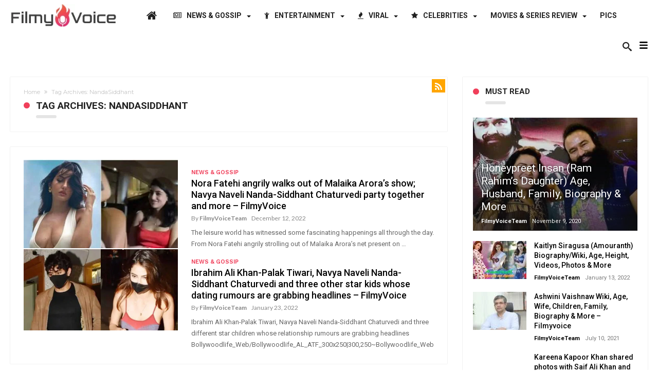

--- FILE ---
content_type: text/html; charset=UTF-8
request_url: https://filmyvoice.com/tag/nandasiddhant/
body_size: 22767
content:
<!DOCTYPE html>
<html lang="en-US" prefix="og: http://ogp.me/ns#">
<head>
    <meta charset="UTF-8">
    <meta http-equiv="X-UA-Compatible" content="IE=edge" />

	        <meta name="viewport" content="width=device-width, initial-scale=1, maximum-scale=1, user-scalable=0" />
	
    <script type="text/javascript">
        var doc = document.documentElement;
        doc.setAttribute('data-useragent', navigator.userAgent);
    </script>
    <title>NandaSiddhant</title>
<meta name='robots' content='max-image-preview:large' />
<link rel='dns-prefetch' href='//fonts.googleapis.com' />
<link rel="alternate" type="application/rss+xml" title=" &raquo; Feed" href="https://filmyvoice.com/feed/" />
<link rel="alternate" type="application/rss+xml" title=" &raquo; Comments Feed" href="https://filmyvoice.com/comments/feed/" />
<link rel="alternate" type="application/rss+xml" title=" &raquo; NandaSiddhant Tag Feed" href="https://filmyvoice.com/tag/nandasiddhant/feed/" />
<script type="text/javascript">
/* <![CDATA[ */
window._wpemojiSettings = {"baseUrl":"https:\/\/s.w.org\/images\/core\/emoji\/15.0.3\/72x72\/","ext":".png","svgUrl":"https:\/\/s.w.org\/images\/core\/emoji\/15.0.3\/svg\/","svgExt":".svg","source":{"concatemoji":"https:\/\/filmyvoice.com\/wp-includes\/js\/wp-emoji-release.min.js"}};
/*! This file is auto-generated */
!function(i,n){var o,s,e;function c(e){try{var t={supportTests:e,timestamp:(new Date).valueOf()};sessionStorage.setItem(o,JSON.stringify(t))}catch(e){}}function p(e,t,n){e.clearRect(0,0,e.canvas.width,e.canvas.height),e.fillText(t,0,0);var t=new Uint32Array(e.getImageData(0,0,e.canvas.width,e.canvas.height).data),r=(e.clearRect(0,0,e.canvas.width,e.canvas.height),e.fillText(n,0,0),new Uint32Array(e.getImageData(0,0,e.canvas.width,e.canvas.height).data));return t.every(function(e,t){return e===r[t]})}function u(e,t,n){switch(t){case"flag":return n(e,"\ud83c\udff3\ufe0f\u200d\u26a7\ufe0f","\ud83c\udff3\ufe0f\u200b\u26a7\ufe0f")?!1:!n(e,"\ud83c\uddfa\ud83c\uddf3","\ud83c\uddfa\u200b\ud83c\uddf3")&&!n(e,"\ud83c\udff4\udb40\udc67\udb40\udc62\udb40\udc65\udb40\udc6e\udb40\udc67\udb40\udc7f","\ud83c\udff4\u200b\udb40\udc67\u200b\udb40\udc62\u200b\udb40\udc65\u200b\udb40\udc6e\u200b\udb40\udc67\u200b\udb40\udc7f");case"emoji":return!n(e,"\ud83d\udc26\u200d\u2b1b","\ud83d\udc26\u200b\u2b1b")}return!1}function f(e,t,n){var r="undefined"!=typeof WorkerGlobalScope&&self instanceof WorkerGlobalScope?new OffscreenCanvas(300,150):i.createElement("canvas"),a=r.getContext("2d",{willReadFrequently:!0}),o=(a.textBaseline="top",a.font="600 32px Arial",{});return e.forEach(function(e){o[e]=t(a,e,n)}),o}function t(e){var t=i.createElement("script");t.src=e,t.defer=!0,i.head.appendChild(t)}"undefined"!=typeof Promise&&(o="wpEmojiSettingsSupports",s=["flag","emoji"],n.supports={everything:!0,everythingExceptFlag:!0},e=new Promise(function(e){i.addEventListener("DOMContentLoaded",e,{once:!0})}),new Promise(function(t){var n=function(){try{var e=JSON.parse(sessionStorage.getItem(o));if("object"==typeof e&&"number"==typeof e.timestamp&&(new Date).valueOf()<e.timestamp+604800&&"object"==typeof e.supportTests)return e.supportTests}catch(e){}return null}();if(!n){if("undefined"!=typeof Worker&&"undefined"!=typeof OffscreenCanvas&&"undefined"!=typeof URL&&URL.createObjectURL&&"undefined"!=typeof Blob)try{var e="postMessage("+f.toString()+"("+[JSON.stringify(s),u.toString(),p.toString()].join(",")+"));",r=new Blob([e],{type:"text/javascript"}),a=new Worker(URL.createObjectURL(r),{name:"wpTestEmojiSupports"});return void(a.onmessage=function(e){c(n=e.data),a.terminate(),t(n)})}catch(e){}c(n=f(s,u,p))}t(n)}).then(function(e){for(var t in e)n.supports[t]=e[t],n.supports.everything=n.supports.everything&&n.supports[t],"flag"!==t&&(n.supports.everythingExceptFlag=n.supports.everythingExceptFlag&&n.supports[t]);n.supports.everythingExceptFlag=n.supports.everythingExceptFlag&&!n.supports.flag,n.DOMReady=!1,n.readyCallback=function(){n.DOMReady=!0}}).then(function(){return e}).then(function(){var e;n.supports.everything||(n.readyCallback(),(e=n.source||{}).concatemoji?t(e.concatemoji):e.wpemoji&&e.twemoji&&(t(e.twemoji),t(e.wpemoji)))}))}((window,document),window._wpemojiSettings);
/* ]]> */
</script>
<style id='wp-emoji-styles-inline-css' type='text/css'>

	img.wp-smiley, img.emoji {
		display: inline !important;
		border: none !important;
		box-shadow: none !important;
		height: 1em !important;
		width: 1em !important;
		margin: 0 0.07em !important;
		vertical-align: -0.1em !important;
		background: none !important;
		padding: 0 !important;
	}
</style>
<link rel='stylesheet' id='wp-block-library-css' href='https://filmyvoice.com/wp-includes/css/dist/block-library/style.min.css' type='text/css' media='all' />
<style id='classic-theme-styles-inline-css' type='text/css'>
/*! This file is auto-generated */
.wp-block-button__link{color:#fff;background-color:#32373c;border-radius:9999px;box-shadow:none;text-decoration:none;padding:calc(.667em + 2px) calc(1.333em + 2px);font-size:1.125em}.wp-block-file__button{background:#32373c;color:#fff;text-decoration:none}
</style>
<style id='global-styles-inline-css' type='text/css'>
body{--wp--preset--color--black: #000000;--wp--preset--color--cyan-bluish-gray: #abb8c3;--wp--preset--color--white: #ffffff;--wp--preset--color--pale-pink: #f78da7;--wp--preset--color--vivid-red: #cf2e2e;--wp--preset--color--luminous-vivid-orange: #ff6900;--wp--preset--color--luminous-vivid-amber: #fcb900;--wp--preset--color--light-green-cyan: #7bdcb5;--wp--preset--color--vivid-green-cyan: #00d084;--wp--preset--color--pale-cyan-blue: #8ed1fc;--wp--preset--color--vivid-cyan-blue: #0693e3;--wp--preset--color--vivid-purple: #9b51e0;--wp--preset--gradient--vivid-cyan-blue-to-vivid-purple: linear-gradient(135deg,rgba(6,147,227,1) 0%,rgb(155,81,224) 100%);--wp--preset--gradient--light-green-cyan-to-vivid-green-cyan: linear-gradient(135deg,rgb(122,220,180) 0%,rgb(0,208,130) 100%);--wp--preset--gradient--luminous-vivid-amber-to-luminous-vivid-orange: linear-gradient(135deg,rgba(252,185,0,1) 0%,rgba(255,105,0,1) 100%);--wp--preset--gradient--luminous-vivid-orange-to-vivid-red: linear-gradient(135deg,rgba(255,105,0,1) 0%,rgb(207,46,46) 100%);--wp--preset--gradient--very-light-gray-to-cyan-bluish-gray: linear-gradient(135deg,rgb(238,238,238) 0%,rgb(169,184,195) 100%);--wp--preset--gradient--cool-to-warm-spectrum: linear-gradient(135deg,rgb(74,234,220) 0%,rgb(151,120,209) 20%,rgb(207,42,186) 40%,rgb(238,44,130) 60%,rgb(251,105,98) 80%,rgb(254,248,76) 100%);--wp--preset--gradient--blush-light-purple: linear-gradient(135deg,rgb(255,206,236) 0%,rgb(152,150,240) 100%);--wp--preset--gradient--blush-bordeaux: linear-gradient(135deg,rgb(254,205,165) 0%,rgb(254,45,45) 50%,rgb(107,0,62) 100%);--wp--preset--gradient--luminous-dusk: linear-gradient(135deg,rgb(255,203,112) 0%,rgb(199,81,192) 50%,rgb(65,88,208) 100%);--wp--preset--gradient--pale-ocean: linear-gradient(135deg,rgb(255,245,203) 0%,rgb(182,227,212) 50%,rgb(51,167,181) 100%);--wp--preset--gradient--electric-grass: linear-gradient(135deg,rgb(202,248,128) 0%,rgb(113,206,126) 100%);--wp--preset--gradient--midnight: linear-gradient(135deg,rgb(2,3,129) 0%,rgb(40,116,252) 100%);--wp--preset--font-size--small: 13px;--wp--preset--font-size--medium: 20px;--wp--preset--font-size--large: 36px;--wp--preset--font-size--x-large: 42px;--wp--preset--spacing--20: 0.44rem;--wp--preset--spacing--30: 0.67rem;--wp--preset--spacing--40: 1rem;--wp--preset--spacing--50: 1.5rem;--wp--preset--spacing--60: 2.25rem;--wp--preset--spacing--70: 3.38rem;--wp--preset--spacing--80: 5.06rem;--wp--preset--shadow--natural: 6px 6px 9px rgba(0, 0, 0, 0.2);--wp--preset--shadow--deep: 12px 12px 50px rgba(0, 0, 0, 0.4);--wp--preset--shadow--sharp: 6px 6px 0px rgba(0, 0, 0, 0.2);--wp--preset--shadow--outlined: 6px 6px 0px -3px rgba(255, 255, 255, 1), 6px 6px rgba(0, 0, 0, 1);--wp--preset--shadow--crisp: 6px 6px 0px rgba(0, 0, 0, 1);}:where(.is-layout-flex){gap: 0.5em;}:where(.is-layout-grid){gap: 0.5em;}body .is-layout-flex{display: flex;}body .is-layout-flex{flex-wrap: wrap;align-items: center;}body .is-layout-flex > *{margin: 0;}body .is-layout-grid{display: grid;}body .is-layout-grid > *{margin: 0;}:where(.wp-block-columns.is-layout-flex){gap: 2em;}:where(.wp-block-columns.is-layout-grid){gap: 2em;}:where(.wp-block-post-template.is-layout-flex){gap: 1.25em;}:where(.wp-block-post-template.is-layout-grid){gap: 1.25em;}.has-black-color{color: var(--wp--preset--color--black) !important;}.has-cyan-bluish-gray-color{color: var(--wp--preset--color--cyan-bluish-gray) !important;}.has-white-color{color: var(--wp--preset--color--white) !important;}.has-pale-pink-color{color: var(--wp--preset--color--pale-pink) !important;}.has-vivid-red-color{color: var(--wp--preset--color--vivid-red) !important;}.has-luminous-vivid-orange-color{color: var(--wp--preset--color--luminous-vivid-orange) !important;}.has-luminous-vivid-amber-color{color: var(--wp--preset--color--luminous-vivid-amber) !important;}.has-light-green-cyan-color{color: var(--wp--preset--color--light-green-cyan) !important;}.has-vivid-green-cyan-color{color: var(--wp--preset--color--vivid-green-cyan) !important;}.has-pale-cyan-blue-color{color: var(--wp--preset--color--pale-cyan-blue) !important;}.has-vivid-cyan-blue-color{color: var(--wp--preset--color--vivid-cyan-blue) !important;}.has-vivid-purple-color{color: var(--wp--preset--color--vivid-purple) !important;}.has-black-background-color{background-color: var(--wp--preset--color--black) !important;}.has-cyan-bluish-gray-background-color{background-color: var(--wp--preset--color--cyan-bluish-gray) !important;}.has-white-background-color{background-color: var(--wp--preset--color--white) !important;}.has-pale-pink-background-color{background-color: var(--wp--preset--color--pale-pink) !important;}.has-vivid-red-background-color{background-color: var(--wp--preset--color--vivid-red) !important;}.has-luminous-vivid-orange-background-color{background-color: var(--wp--preset--color--luminous-vivid-orange) !important;}.has-luminous-vivid-amber-background-color{background-color: var(--wp--preset--color--luminous-vivid-amber) !important;}.has-light-green-cyan-background-color{background-color: var(--wp--preset--color--light-green-cyan) !important;}.has-vivid-green-cyan-background-color{background-color: var(--wp--preset--color--vivid-green-cyan) !important;}.has-pale-cyan-blue-background-color{background-color: var(--wp--preset--color--pale-cyan-blue) !important;}.has-vivid-cyan-blue-background-color{background-color: var(--wp--preset--color--vivid-cyan-blue) !important;}.has-vivid-purple-background-color{background-color: var(--wp--preset--color--vivid-purple) !important;}.has-black-border-color{border-color: var(--wp--preset--color--black) !important;}.has-cyan-bluish-gray-border-color{border-color: var(--wp--preset--color--cyan-bluish-gray) !important;}.has-white-border-color{border-color: var(--wp--preset--color--white) !important;}.has-pale-pink-border-color{border-color: var(--wp--preset--color--pale-pink) !important;}.has-vivid-red-border-color{border-color: var(--wp--preset--color--vivid-red) !important;}.has-luminous-vivid-orange-border-color{border-color: var(--wp--preset--color--luminous-vivid-orange) !important;}.has-luminous-vivid-amber-border-color{border-color: var(--wp--preset--color--luminous-vivid-amber) !important;}.has-light-green-cyan-border-color{border-color: var(--wp--preset--color--light-green-cyan) !important;}.has-vivid-green-cyan-border-color{border-color: var(--wp--preset--color--vivid-green-cyan) !important;}.has-pale-cyan-blue-border-color{border-color: var(--wp--preset--color--pale-cyan-blue) !important;}.has-vivid-cyan-blue-border-color{border-color: var(--wp--preset--color--vivid-cyan-blue) !important;}.has-vivid-purple-border-color{border-color: var(--wp--preset--color--vivid-purple) !important;}.has-vivid-cyan-blue-to-vivid-purple-gradient-background{background: var(--wp--preset--gradient--vivid-cyan-blue-to-vivid-purple) !important;}.has-light-green-cyan-to-vivid-green-cyan-gradient-background{background: var(--wp--preset--gradient--light-green-cyan-to-vivid-green-cyan) !important;}.has-luminous-vivid-amber-to-luminous-vivid-orange-gradient-background{background: var(--wp--preset--gradient--luminous-vivid-amber-to-luminous-vivid-orange) !important;}.has-luminous-vivid-orange-to-vivid-red-gradient-background{background: var(--wp--preset--gradient--luminous-vivid-orange-to-vivid-red) !important;}.has-very-light-gray-to-cyan-bluish-gray-gradient-background{background: var(--wp--preset--gradient--very-light-gray-to-cyan-bluish-gray) !important;}.has-cool-to-warm-spectrum-gradient-background{background: var(--wp--preset--gradient--cool-to-warm-spectrum) !important;}.has-blush-light-purple-gradient-background{background: var(--wp--preset--gradient--blush-light-purple) !important;}.has-blush-bordeaux-gradient-background{background: var(--wp--preset--gradient--blush-bordeaux) !important;}.has-luminous-dusk-gradient-background{background: var(--wp--preset--gradient--luminous-dusk) !important;}.has-pale-ocean-gradient-background{background: var(--wp--preset--gradient--pale-ocean) !important;}.has-electric-grass-gradient-background{background: var(--wp--preset--gradient--electric-grass) !important;}.has-midnight-gradient-background{background: var(--wp--preset--gradient--midnight) !important;}.has-small-font-size{font-size: var(--wp--preset--font-size--small) !important;}.has-medium-font-size{font-size: var(--wp--preset--font-size--medium) !important;}.has-large-font-size{font-size: var(--wp--preset--font-size--large) !important;}.has-x-large-font-size{font-size: var(--wp--preset--font-size--x-large) !important;}
.wp-block-navigation a:where(:not(.wp-element-button)){color: inherit;}
:where(.wp-block-post-template.is-layout-flex){gap: 1.25em;}:where(.wp-block-post-template.is-layout-grid){gap: 1.25em;}
:where(.wp-block-columns.is-layout-flex){gap: 2em;}:where(.wp-block-columns.is-layout-grid){gap: 2em;}
.wp-block-pullquote{font-size: 1.5em;line-height: 1.6;}
</style>
<link rel='stylesheet' id='everyday-default-css' href='https://filmyvoice.com/wp-content/themes/everyday/css/style.css' type='text/css' media='all' />
<link rel='stylesheet' id='everyday-ilightbox-skin-css' href='https://filmyvoice.com/wp-content/themes/everyday/css/ilightbox/dark-skin/skin.css' type='text/css' media='all' />
<link rel='stylesheet' id='everyday-ilightbox-skin-black-css' href='https://filmyvoice.com/wp-content/themes/everyday/css/ilightbox/metro-black-skin/skin.css' type='text/css' media='all' />
<link rel='stylesheet' id='google-fonts-css' href='//fonts.googleapis.com/css?family=Lato%3A400%2C700%2C300%2C500%2C600%2C800%2C900%7COswald%3A400%2C700%2C300%2C500%2C600%2C800%2C900%7CWork+Sans%3A400%2C700%2C300%2C500%2C600%2C800%2C900%7COpen+Sans%3A400%2C700%2C300%2C500%2C600%2C800%2C900%7CPlayfair+Display%3A400%2C700%2C300%2C500%2C600%2C800%2C900%7CRaleway%3A400%2C700%2C300%2C500%2C600%2C800%2C900%7CRoboto%3A400%2C700%2C300%2C500%2C600%2C800%2C900%7CMontserrat%3A400%2C700%2C300%2C500%2C600%2C800%2C900%26subset%3Dlatin%2Cgreek%2Cgreek-ext%2Cvietnamese%2Ccyrillic-ext%2Clatin-ext%2Ccyrillic' type='text/css' media='all' />
<script type="text/javascript" id="jquery-core-js-extra">
/* <![CDATA[ */
var bd_w_blocks = {"bdaia_w_ajax_url":"https:\/\/filmyvoice.com\/wp-admin\/admin-ajax.php","bdaia_w_ajax_nonce":"48444ea711"};
var bd_blocks = {"bdaia_ajax_url":"https:\/\/filmyvoice.com\/wp-admin\/admin-ajax.php","bdaia_ajaxnonce":"48444ea711"};
var bd = "{\"nonce\":\"48444ea711\",\"ajaxurl\":\"https:\\\/\\\/filmyvoice.com\\\/wp-admin\\\/admin-ajax.php\",\"is_singular\":false,\"bd_lazyload\":true,\"mobile_topmenu\":false,\"sticky_sidebar\":true,\"all_lightbox\":true,\"click_to_comments\":false,\"post_reading_position_indicator\":\"1\"}";
var bd_blocks = {"bdaia_ajax_url":"https:\/\/filmyvoice.com\/wp-admin\/admin-ajax.php","bdaia_ajaxnonce":"48444ea711"};
var bd_w_blocks = {"bdaia_w_ajax_url":"https:\/\/filmyvoice.com\/wp-admin\/admin-ajax.php","bdaia_w_ajax_nonce":"48444ea711"};
/* ]]> */
</script>
<script type="text/javascript" src="https://filmyvoice.com/wp-includes/js/jquery/jquery.min.js" id="jquery-core-js"></script>
<script type="text/javascript" src="https://filmyvoice.com/wp-includes/js/jquery/jquery-migrate.min.js" id="jquery-migrate-js"></script>
<link rel="https://api.w.org/" href="https://filmyvoice.com/wp-json/" /><link rel="alternate" type="application/json" href="https://filmyvoice.com/wp-json/wp/v2/tags/19645" /><link rel="EditURI" type="application/rsd+xml" title="RSD" href="https://filmyvoice.com/xmlrpc.php?rsd" />
<meta name="generator" content="WordPress 6.5.7" />
        <script type="text/javascript">
            /* <![CDATA[ */
            var sf_position = '0';
            var sf_templates = "<a href=\"{search_url_escaped}\"><span class=\"sf_text\">View All Results<\/span><\/a>";
            var sf_input = '.search-live';
            jQuery(document).ready(function(){
                jQuery(sf_input).ajaxyLiveSearch({"expand":false,"searchUrl":"https:\/\/filmyvoice.com\/?s=%s","text":"Search","delay":500,"iwidth":180,"width":315,"ajaxUrl":"https:\/\/filmyvoice.com\/wp-admin\/admin-ajax.php","rtl":0});
                jQuery(".live-search_ajaxy-selective-input").keyup(function() {
                    var width = jQuery(this).val().length * 8;
                    if(width < 50) {
                        width = 50;
                    }
                    jQuery(this).width(width);
                });
                jQuery(".live-search_ajaxy-selective-search").click(function() {
                    jQuery(this).find(".live-search_ajaxy-selective-input").focus();
                });
                jQuery(".live-search_ajaxy-selective-close").click(function() {
                    jQuery(this).parent().remove();
                });
            });
            /* ]]> */
        </script>
    <link rel="shortcut icon" href="https://filmyvoice.com/wp-content/uploads/2020/04/fvicon.png" type="image/x-icon" /><meta name="google-site-verification" content="M-hgsgrSxGeH9CpwUnoTsYskuYaQP0xpreJfkrWsa88" /><script data-ad-client="ca-pub-4093611604467967" async src="https://pagead2.googlesyndication.com/pagead/js/adsbygoogle.js"></script>
<meta name="google-site-verification" content="yvPFenWuHNcq20HbWTNZTJcbSYZtHkPmL5pXTeFQfa8" /><script type="text/javascript">
/* <![CDATA[ */
var userRating = {"ajaxurl":"https://filmyvoice.com/wp-admin/admin-ajax.php" , "your_rating":"" , "nonce":"48444ea711"};
var userLike = {"ajaxurl":"https://filmyvoice.com/wp-admin/admin-ajax.php" , "nonce":"48444ea711"};
/* ]]> */
var bdaia_theme_uri = 'https://filmyvoice.com/wp-content/themes/everyday';
</script>
<style type="text/css">

a:hover{color:#f03f5a}
::selection{background:#f03f5a}
a.more-link, button, .btn-link, input[type="button"], input[type="reset"], input[type="submit"] { background-color:#f03f5a}
button:active, .btn-link:active, input[type="button"]:active, input[type="reset"]:active, input[type="submit"]:active { background-color:#f03f5a}
.gotop:hover { background-color:#f03f5a}
.top-search { background-color:#f03f5a}
.primary-menu ul#menu-primary > li.current-menu-parent, .primary-menu ul#menu-primary > li.current-menu-ancestor, .primary-menu ul#menu-primary > li.current-menu-item, .primary-menu ul#menu-primary > li.current_page_item { color: #f03f5a; }
.primary-menu ul#menu-primary > li.current-menu-parent > a, .primary-menu ul#menu-primary > li.current-menu-ancestor > a, .primary-menu ul#menu-primary > li.current-menu-item > a, .primary-menu ul#menu-primary > li.current_page_item > a { color: #f03f5a; }
.primary-menu ul#menu-primary > li:hover > a { color: #f03f5a; }
.primary-menu ul#menu-primary li.bd_menu_item ul.sub-menu li:hover > ul.sub-menu, .primary-menu ul#menu-primary li.bd_mega_menu:hover > ul.bd_mega.sub-menu, .primary-menu ul#menu-primary li.bd_menu_item:hover > ul.sub-menu, .primary-menu ul#menu-primary .sub_cats_posts { border-top-color: #f03f5a; }
div.nav-menu.primary-menu-dark a.menu-trigger:hover i, div.nav-menu.primary-menu-light a.menu-trigger:hover i, div.nav-menu.primary-menu-light a.menu-trigger.active i, div.nav-menu.primary-menu-dark a.menu-trigger.active i { background: #f03f5a; }
span.bd-criteria-percentage { background: #f03f5a; color: #f03f5a; }
.divider-colors { background: #f03f5a; }
.blog-v1 article .entry-meta a { color: #f03f5a; }
.blog-v1 article .article-formats { background-color: #f03f5a; }
.cat-links { background-color: #f03f5a; }
.new-box { border-top-color: #f03f5a; }
.widget a:hover { color: #f03f5a; }
.timeline-article a:hover i {
    color: #f03f5a;
}
h4.block-title:before {background: #f03f5a;}
#header.bdayh-header.a {background: #f03f5a;}
.bdaia-load-comments-btn a:hover,
.bd-more-btn:hover{
    border-color: #f03f5a ;
    background-color: #f03f5a ;
}
#bdaia-cats-builder ul.slick-dots li.slick-active button{
	background: #f03f5a;
}
.bdaia-cats-more-btn,
.bbd-post-cat-content, .bbd-post-cat-content a,
.blog-v1 article a.more-link { color: #f03f5a; }
#big-grids .flex-next:hover,
#big-grids .flex-prev:hover,
.featured-title:hover .featured-cat a,
.featured-title .featured-comment a,
.big-grids-container .flex-control-paging li a.flex-active,
.tagcloud a:hover { background: #f03f5a; }
.featured-title:hover .bd-cat-link:before {border-top-color: #f03f5a;}
.featured-title .featured-comment a:after {
    border-color: #f03f5a rgba(0, 0, 0, 0) rgba(0, 0, 0, 0) rgba(0, 0, 0, 0);
}
ul.tabs_nav li.active a { background: #f03f5a; }
.bd-tweets ul.tweet_list li.twitter-item a { color: #f03f5a; }
.widget.bd-login .login_user .bio-author-desc a { color: #f03f5a; }
.comment-reply-link, .comment-reply-link:link, .comment-reply-link:active { color: #f03f5a; }
.gallery-caption { background-color: #f03f5a; }
.slider-flex ol.flex-control-paging li a.flex-active { background: #f03f5a; }
#folio-main ul#filters li a.selected { background: #f03f5a; }
.search-mobile button.search-button { background: #f03f5a; }
.bdaia-pagination .current {
background-color: #f03f5a;
border-color: #f03f5a;
}
.gotop{background: #f03f5a;}
.ei-slider-thumbs li.ei-slider-element {background: #f03f5a;}
.ei-title h2,
.ei-title h3 {border-right-color: #f03f5a;}
.sk-circle .sk-child:before,
#reading-position-indicator{background: #f03f5a;}
#bdCheckAlso{border-top-color: #f03f5a;}
.woocommerce .product .onsale, .woocommerce .product a.button:hover, .woocommerce .product #respond input#submit:hover, .woocommerce .checkout input#place_order:hover, .woocommerce .woocommerce.widget .button:hover, .single-product .product .summary .cart .button:hover, .woocommerce-cart .woocommerce table.cart .button:hover, .woocommerce-cart .woocommerce .shipping-calculator-form .button:hover, .woocommerce .woocommerce-message .button:hover, .woocommerce .woocommerce-error .button:hover, .woocommerce .woocommerce-info .button:hover, .woocommerce-checkout .woocommerce input.button:hover, .woocommerce-page .woocommerce a.button:hover, .woocommerce-account div.woocommerce .button:hover, .woocommerce.widget .ui-slider .ui-slider-handle, .woocommerce.widget.widget_layered_nav_filters ul li a {background: none repeat scroll 0 0 #f03f5a !important}
.bdaia-post-content blockquote p,
blockquote p{
color: #f03f5a;
}
.bdaia-ns-wrap:after {background:#f03f5a}
.bdaia-header-default #navigation .primary-menu ul#menu-primary > li >.bd_mega.sub-menu,
.bdaia-header-default #navigation .primary-menu ul#menu-primary > li > .sub-menu,
.bdaia-header-default #navigation .primary-menu ul#menu-primary .sub_cats_posts {border-top-color: #f03f5a}
.bdaia-header-default #navigation .primary-menu ul#menu-primary > li:hover > a:after,
.bdaia-header-default #navigation .primary-menu ul#menu-primary > li.current-menu-item > a:after,
.bdaia-header-default #navigation .primary-menu ul#menu-primary > li.current-menu-ancestor > a:after,
.bdaia-header-default #navigation .primary-menu ul#menu-primary > li.current-menu-parent > a:after {background:#f03f5a}
.bdaia-header-default #navigation .primary-menu #menu-primary > li:hover > a{color: #f03f5a}
.bdayh-click-open{background:#f03f5a}
div.bdaia-alert-new-posts-inner,
.bdaia-header-default .header-wrapper{border-top-color: #f03f5a}
.bdaia-post-content blockquote p,
blockquote p{color: #f03f5a}
.bdaia-post-content a {color: #f03f5a}
div.widget.bdaia-widget.bdaia-widget-timeline .widget-inner a:hover,
div.widget.bdaia-widget.bdaia-widget-timeline .widget-inner a:hover span.bdayh-date {
    color: #f03f5a;
}
div.widget.bdaia-widget.bdaia-widget-timeline .widget-inner a:hover span.bdayh-date:before {
    background: #f03f5a;
    border-color: #f03f5a;
}
#navigation .bdaia-alert-new-posts,
div.bdaia-tabs.horizontal-tabs ul.nav-tabs li.current:before,
div.bdaia-toggle h4.bdaia-toggle-head.toggle-head-open span.bdaia-sio {
    background: #f03f5a;
}
.woocommerce .product .onsale, .woocommerce .product a.button:hover, .woocommerce .product #respond input#submit:hover, .woocommerce .checkout input#place_order:hover, .woocommerce .woocommerce.widget .button:hover, .single-product .product .summary .cart .button:hover, .woocommerce-cart .woocommerce table.cart .button:hover, .woocommerce-cart .woocommerce .shipping-calculator-form .button:hover, .woocommerce .woocommerce-message .button:hover, .woocommerce .woocommerce-error .button:hover, .woocommerce .woocommerce-info .button:hover, .woocommerce-checkout .woocommerce input.button:hover, .woocommerce-page .woocommerce a.button:hover, .woocommerce-account div.woocommerce .button:hover, .woocommerce.widget .ui-slider .ui-slider-handle, .woocommerce.widget.widget_layered_nav_filters ul li a {
    background: none repeat scroll 0 0 #f03f5a !important
}
div.bdaia-post-count {border-left-color :#f03f5a}
aside#bd-MobileSiderbar svg,
#bdaia-selector #bdaia-selector-toggle {background:#f03f5a}
div.bdaia-blocks.bdaia-block1 header div.bdaia-post-cat-list,
div.bdaia-blocks.bdaia-block1 header div.bdaia-post-cat-list a {
    color: #f03f5a;
}
div.bdaia-blocks.bdaia-block22 div.block-article hr{background:#f03f5a}
div.bdaia-blocks.bdaia-block22 div.block-article .post-more-btn a,
div.bdaia-blocks.bdaia-block22 div.block-article .post-more-btn a:hover,
div.bdaia-blocks.bdaia-block22 div.block-article .bdaia-post-cat-list a,
div.bdaia-blocks.bdaia-block22 div.block-article .bdaia-post-cat-list a:hover{color:#f03f5a}
div.everyday-footer-top-area .tagcloud span,
div.everyday-footer-top-area .tagcloud a:hover {background: #f03f5a;}
.bdaia-header-default #navigation.mainnav-dark .primary-menu ul#menu-primary > li:hover > a,
.bdaia-header-default #navigation.mainnav-dark .primary-menu ul#menu-primary > li.current-menu-item > a,
.bdaia-header-default #navigation.mainnav-dark .primary-menu ul#menu-primary > li.current-menu-ancestor > a,
.bdaia-header-default #navigation.mainnav-dark .primary-menu ul#menu-primary > li.current-menu-parent > a,
.bdaia-header-default #navigation.mainnav-dark {background: #f03f5a;}
.bdaia-header-default #navigation.dropdown-light .primary-menu ul#menu-primary li.bd_mega_menu div.bd_mega ul.bd_mega.sub-menu li a:hover,
.bdaia-header-default #navigation.dropdown-light .primary-menu ul#menu-primary li.bd_menu_item ul.sub-menu li a:hover,
.bdaia-header-default #navigation.dropdown-light .primary-menu ul#menu-primary .sub_cats_posts a:hover {color: #f03f5a;}
.bd-loader {border-left-color: #f03f5a;}
div.widget.bdaia-widget .widget-inner .bdaia-wb9 .bwb-article-img-container a:after{background:#f03f5a}
div.widget.bdaia-widget .widget-inner div.bdaia-post-cat-list,
div.widget.bdaia-widget .widget-inner div.bdaia-post-cat-list a{color: #f03f5a;}
.bd-page-link-next:hover,
.bd-page-link-prev:hover {border-color: #f03f5a;background-color: #f03f5a;}
ul.bd-tabs-block-nav li:hover .bdaia-io,
ul.bd-tabs-block-nav li:hover a,
ul.bd-tabs-block-nav li.active,
ul.bd-tabs-block-nav li.active a,
ul.bd-tabs-block-nav li.active .bdaia-io {
    color: #f03f5a;
}

</style><!--[if IE]>
<script type="text/javascript">jQuery(document).ready(function (){ jQuery(".menu-item").has("ul").children("a").attr("aria-haspopup", "true");});</script>
<![endif]-->
<!--[if lt IE 9]>
<script src="https://filmyvoice.com/wp-content/themes/everyday/js/html5.js"></script>
<script src="https://filmyvoice.com/wp-content/themes/everyday/js/selectivizr-min.js"></script>
<![endif]-->
<!--[if IE 9]>
<link rel="stylesheet" type="text/css" media="all" href="https://filmyvoice.com/wp-content/themes/everyday/css/ie9.css" />
<![endif]-->
<!--[if IE 8]>
<link rel="stylesheet" type="text/css" media="all" href="https://filmyvoice.com/wp-content/themes/everyday/css/ie8.css" />
<![endif]-->
<!--[if IE 7]>
<link rel="stylesheet" type="text/css" media="all" href="https://filmyvoice.com/wp-content/themes/everyday/css/ie7.css" />
<![endif]-->
	<link rel="icon" href="https://filmyvoice.com/wp-content/uploads/2020/04/fvicon-150x150.png" sizes="32x32" />
<link rel="icon" href="https://filmyvoice.com/wp-content/uploads/2020/04/fvicon-300x300.png" sizes="192x192" />
<link rel="apple-touch-icon" href="https://filmyvoice.com/wp-content/uploads/2020/04/fvicon-300x300.png" />
<meta name="msapplication-TileImage" content="https://filmyvoice.com/wp-content/uploads/2020/04/fvicon-300x300.png" />
</head>
<body class="archive tag tag-nandasiddhant tag-19645 everydayViral" itemscope itemtype="http://schema.org/WebPage">

<div class="page-outer bdaia-header-default bdaia-lazyload  sticky-nav-on  bdaia-sidebar-right ">
	<div class="bg-cover"></div>
	<div id="page">
		<div class="inner-wrapper">
			<div id="warp" class="clearfix  bdaia-sidebar-right ">
				
<div class="header-wrapper bdaia-hibryd-menu bdaia-secondary-sidebar">
	
	
	
	
	
<div class="cfix"></div>
<nav id="navigation" class="">
	<div class="navigation-wrapper">
		<div class="bd-container">
			<div class="primary-menu">

				
									    <div class="logo">
	    <h2 class="site-title">                                <a href="https://filmyvoice.com/" rel="home">
                <img src="https://filmyvoice.com/wp-content/uploads/2020/04/fn266.jpg" alt="" />
            </a>
                    <script>jQuery(document).ready(function($) { var retina = window.devicePixelRatio > 1 ? true : false; if( retina ) { jQuery('.header-wrapper .logo img').attr('src', 'https://filmyvoice.com/wp-content/uploads/2020/04/fn266.jpg'); jQuery('.header-wrapper .logo img').attr('width', '266'); } });</script>
                	    </h2>    </div><!-- End Logo -->
				
				<ul id="menu-primary">
					<li id="menu-item-516" class=" menu-item menu-item-type-post_type menu-item-object-page menu-item-home bd_depth- bd_menu_item  fa-icon " ><a href="https://filmyvoice.com/"> <i class="fa fa fa-home"></i> <span class="menu-label" style=" display:none; " >Home</span></a>
</li>
<li id="menu-item-527" class=" menu-item menu-item-type-taxonomy menu-item-object-category bd_depth- bd_cats_menu " ><a href="https://filmyvoice.com/category/news-gossip/"> <i class="fa fa fa-newspaper-o"></i> <span class="menu-label" style="" >News &amp; Gossip</span></a>
<div class="sub_cats_posts cats-mega-wrap">

<div class="mega-menu-content">
<div class='mega-cat-wrapper'>
<div class="mega-cat-content">
<div id="mega-cat-527-32" class="mega-cat-content-tab">
<div class="mega-cat-content-tab-inner">
<div class='bd-block-mega-menu-post'>
<div class='bd-block-mega-menu-thumb'>
<a href='https://filmyvoice.com/after-arbaaz-khan-salim-khan-reacts-to-the-incident-shares-an-update-about-superstars-schedule-filmyvoice/' rel='bookmark' title='After Arbaaz Khan, Salim Khan reacts to the incident; shares an update about superstar&#8217;s schedule &#8211; FilmyVoice'>
<span class='mm-img' title='After Arbaaz Khan, Salim Khan reacts to the incident; shares an update about superstar&#8217;s schedule &#8211; FilmyVoice' style='background-image: url( https://filmyvoice.com/wp-content/uploads/2024/04/Salim-Khan-Salman-Khan-320x220.png )'></span>
</a>
</div>
<div class='bd-block-mega-menu-details'>
<h4 class='entry-title'>
<a href='https://filmyvoice.com/after-arbaaz-khan-salim-khan-reacts-to-the-incident-shares-an-update-about-superstars-schedule-filmyvoice/' title='After Arbaaz Khan, Salim Khan reacts to the incident; shares an update about superstar&#8217;s schedule &#8211; FilmyVoice'>After Arbaaz Khan, Salim Khan reacts to the incident; shares an update about superstar&#8217;s schedule &#8211; FilmyVoice</a>
</h4>
</div>
</div>
<div class='bd-block-mega-menu-post'>
<div class='bd-block-mega-menu-thumb'>
<a href='https://filmyvoice.com/shah-rukh-khan-hugs-team-despite-loss-in-kkr-vs-rr-fans-says-isko-bolte-hai-jigra-hona-watch-filmyvoice/' rel='bookmark' title='Shah Rukh Khan hugs team despite loss in KKR vs RR; fans says &#8216; Isko bolte hai Jigra hona&#8217; [WATCH] &#8211; FilmyVoice'>
<span class='mm-img' title='Shah Rukh Khan hugs team despite loss in KKR vs RR; fans says &#8216; Isko bolte hai Jigra hona&#8217; [WATCH] &#8211; FilmyVoice' style='background-image: url( https://filmyvoice.com/wp-content/uploads/2024/04/SARK6-320x220.png )'></span>
</a>
</div>
<div class='bd-block-mega-menu-details'>
<h4 class='entry-title'>
<a href='https://filmyvoice.com/shah-rukh-khan-hugs-team-despite-loss-in-kkr-vs-rr-fans-says-isko-bolte-hai-jigra-hona-watch-filmyvoice/' title='Shah Rukh Khan hugs team despite loss in KKR vs RR; fans says &#8216; Isko bolte hai Jigra hona&#8217; [WATCH] &#8211; FilmyVoice'>Shah Rukh Khan hugs team despite loss in KKR vs RR; fans says &#8216; Isko bolte hai Jigra hona&#8217; [WATCH] &#8211; FilmyVoice</a>
</h4>
</div>
</div>
<div class='bd-block-mega-menu-post'>
<div class='bd-block-mega-menu-thumb'>
<a href='https://filmyvoice.com/only-10-growth-for-ajay-devgns-film-on-1st-tuesday-will-it-stick-to-the-pace-for-the-week/' rel='bookmark' title='Only 10% Growth For Ajay Devgn&#8217;s Film On 1st Tuesday, Will It Stick To The Pace For The Week?'>
<span class='mm-img' title='Only 10% Growth For Ajay Devgn&#8217;s Film On 1st Tuesday, Will It Stick To The Pace For The Week?' style='background-image: url( https://filmyvoice.com/wp-content/uploads/2024/04/maidaan-early-trends-320x220.jpg )'></span>
</a>
</div>
<div class='bd-block-mega-menu-details'>
<h4 class='entry-title'>
<a href='https://filmyvoice.com/only-10-growth-for-ajay-devgns-film-on-1st-tuesday-will-it-stick-to-the-pace-for-the-week/' title='Only 10% Growth For Ajay Devgn&#8217;s Film On 1st Tuesday, Will It Stick To The Pace For The Week?'>Only 10% Growth For Ajay Devgn&#8217;s Film On 1st Tuesday, Will It Stick To The Pace For The Week?</a>
</h4>
</div>
</div>
<div class='bd-block-mega-menu-post'>
<div class='bd-block-mega-menu-thumb'>
<a href='https://filmyvoice.com/vikrant-massey-starrer-achieves-new-milestone-to-release-in-over-20000-screens-in-china-filmyvoice/' rel='bookmark' title='Vikrant Massey starrer achieves new milestone; to release in over 20,000 screens in China &#8211; FilmyVoice'>
<span class='mm-img' title='Vikrant Massey starrer achieves new milestone; to release in over 20,000 screens in China &#8211; FilmyVoice' style='background-image: url( https://filmyvoice.com/wp-content/uploads/2024/04/1713324870_Vikrant-Massey-12th-Fail-320x220.jpg )'></span>
</a>
</div>
<div class='bd-block-mega-menu-details'>
<h4 class='entry-title'>
<a href='https://filmyvoice.com/vikrant-massey-starrer-achieves-new-milestone-to-release-in-over-20000-screens-in-china-filmyvoice/' title='Vikrant Massey starrer achieves new milestone; to release in over 20,000 screens in China &#8211; FilmyVoice'>Vikrant Massey starrer achieves new milestone; to release in over 20,000 screens in China &#8211; FilmyVoice</a>
</h4>
</div>
</div>
<div class='bd-block-mega-menu-post'>
<div class='bd-block-mega-menu-thumb'>
<a href='https://filmyvoice.com/coachella-2024-turns-festival-of-love-justin-bieber-will-smith-jada-pinkett-smith-reunite/' rel='bookmark' title='Coachella 2024 Turns Festival Of Love! Justin Bieber &#038; Hailey Bieber Quash Divorce Rumors; Will Smith &#038; Jada Pinkett Smith Reunite'>
<span class='mm-img' title='Coachella 2024 Turns Festival Of Love! Justin Bieber &#038; Hailey Bieber Quash Divorce Rumors; Will Smith &#038; Jada Pinkett Smith Reunite' style='background-image: url( https://filmyvoice.com/wp-content/uploads/2024/04/coachella-2024-turns-festival-of-love-justin-bieber-will-smith-jada-pinkett-smith-reunite-highlights-of-our-favorite-pairs-320x220.jpg )'></span>
</a>
</div>
<div class='bd-block-mega-menu-details'>
<h4 class='entry-title'>
<a href='https://filmyvoice.com/coachella-2024-turns-festival-of-love-justin-bieber-will-smith-jada-pinkett-smith-reunite/' title='Coachella 2024 Turns Festival Of Love! Justin Bieber &#038; Hailey Bieber Quash Divorce Rumors; Will Smith &#038; Jada Pinkett Smith Reunite'>Coachella 2024 Turns Festival Of Love! Justin Bieber &#038; Hailey Bieber Quash Divorce Rumors; Will Smith &#038; Jada Pinkett Smith Reunite</a>
</h4>
</div>
</div>
</div>
</div>
</div>
<div class='cfix'></div>
</div>
</div><!-- End .mega-menu-content -->

</div><!-- End .sub_cats_posts .cats-mega-wrap -->
</li>
<li id="menu-item-525" class=" menu-item menu-item-type-taxonomy menu-item-object-category bd_depth- bd_cats_menu " ><a href="https://filmyvoice.com/category/entertainment/"> <i class="fa fa fa-child"></i> <span class="menu-label" style="" >Entertainment</span></a>
<div class="sub_cats_posts cats-mega-wrap">

<div class="mega-menu-content">
<div class='mega-cat-wrapper'>
<div class="mega-cat-content">
<div id="mega-cat-525-36" class="mega-cat-content-tab">
<div class="mega-cat-content-tab-inner">
<div class='bd-block-mega-menu-post'>
<div class='bd-block-mega-menu-thumb'>
<a href='https://filmyvoice.com/bollywood-news-live-priyanka-chopra-got-bruices-while-shooting-%e0%a4%b6%e0%a5%82%e0%a4%9f-%e0%a4%95%e0%a5%87-%e0%a4%a6%e0%a5%8c%e0%a4%b0%e0%a4%be%e0%a4%a8-%e0%a4%9c%e0%a4%96%e0%a5%8d%e0%a4%ae/' rel='bookmark' title='Bollywood News LIVE Priyanka chopra got bruices while shooting-शूट के दौरान जख्मी हुईं प्रियंका चोपड़ा'>
<span class='mm-img' title='Bollywood News LIVE Priyanka chopra got bruices while shooting-शूट के दौरान जख्मी हुईं प्रियंका चोपड़ा' style='background-image: url( https://filmyvoice.com/wp-content/uploads/2024/04/1713326006_Entertainment-News-Live-320x220.jpg )'></span>
</a>
</div>
<div class='bd-block-mega-menu-details'>
<h4 class='entry-title'>
<a href='https://filmyvoice.com/bollywood-news-live-priyanka-chopra-got-bruices-while-shooting-%e0%a4%b6%e0%a5%82%e0%a4%9f-%e0%a4%95%e0%a5%87-%e0%a4%a6%e0%a5%8c%e0%a4%b0%e0%a4%be%e0%a4%a8-%e0%a4%9c%e0%a4%96%e0%a5%8d%e0%a4%ae/' title='Bollywood News LIVE Priyanka chopra got bruices while shooting-शूट के दौरान जख्मी हुईं प्रियंका चोपड़ा'>Bollywood News LIVE Priyanka chopra got bruices while shooting-शूट के दौरान जख्मी हुईं प्रियंका चोपड़ा</a>
</h4>
</div>
</div>
<div class='bd-block-mega-menu-post'>
<div class='bd-block-mega-menu-thumb'>
<a href='https://filmyvoice.com/salman-khan-house-firing-%e0%a4%ae%e0%a5%81%e0%a4%82%e0%a4%ac%e0%a4%88-%e0%a4%95%e0%a5%8d%e0%a4%b0%e0%a4%be%e0%a4%87%e0%a4%ae-%e0%a4%ac%e0%a5%8d%e0%a4%b0%e0%a4%be%e0%a4%82%e0%a4%9a-%e0%a4%95%e0%a4%be/' rel='bookmark' title='Salman Khan House Firing: मुंबई क्राइम ब्रांच का एक्शन, सलमान खान के घर फायरिंग करने वाले दोनों शूटर दबोचे'>
<span class='mm-img' title='Salman Khan House Firing: मुंबई क्राइम ब्रांच का एक्शन, सलमान खान के घर फायरिंग करने वाले दोनों शूटर दबोचे' style='background-image: url( https://filmyvoice.com/wp-content/uploads/2024/04/661de35aa2f36-salman-khan-house-firing-163257189-16x9-320x220.png )'></span>
</a>
</div>
<div class='bd-block-mega-menu-details'>
<h4 class='entry-title'>
<a href='https://filmyvoice.com/salman-khan-house-firing-%e0%a4%ae%e0%a5%81%e0%a4%82%e0%a4%ac%e0%a4%88-%e0%a4%95%e0%a5%8d%e0%a4%b0%e0%a4%be%e0%a4%87%e0%a4%ae-%e0%a4%ac%e0%a5%8d%e0%a4%b0%e0%a4%be%e0%a4%82%e0%a4%9a-%e0%a4%95%e0%a4%be/' title='Salman Khan House Firing: मुंबई क्राइम ब्रांच का एक्शन, सलमान खान के घर फायरिंग करने वाले दोनों शूटर दबोचे'>Salman Khan House Firing: मुंबई क्राइम ब्रांच का एक्शन, सलमान खान के घर फायरिंग करने वाले दोनों शूटर दबोचे</a>
</h4>
</div>
</div>
<div class='bd-block-mega-menu-post'>
<div class='bd-block-mega-menu-thumb'>
<a href='https://filmyvoice.com/bollywood-news-on-firing-at-salman-khans-house-arbaaz-khan-told-how-is-the-condition-of-the-family-galaxy-entertainment-news-amar-ujala/' rel='bookmark' title='Bollywood News: On Firing At Salman Khan&#8217;s House, Arbaaz Khan Told How Is The Condition Of The Family. Galaxy &#8211; Entertainment News: Amar Ujala'>
<span class='mm-img' title='Bollywood News: On Firing At Salman Khan&#8217;s House, Arbaaz Khan Told How Is The Condition Of The Family. Galaxy &#8211; Entertainment News: Amar Ujala' style='background-image: url( https://filmyvoice.com/wp-content/uploads/2024/04/entertainment_da83ca555b36a8d49d24835e26c64337-320x220.jpeg )'></span>
</a>
</div>
<div class='bd-block-mega-menu-details'>
<h4 class='entry-title'>
<a href='https://filmyvoice.com/bollywood-news-on-firing-at-salman-khans-house-arbaaz-khan-told-how-is-the-condition-of-the-family-galaxy-entertainment-news-amar-ujala/' title='Bollywood News: On Firing At Salman Khan&#8217;s House, Arbaaz Khan Told How Is The Condition Of The Family. Galaxy &#8211; Entertainment News: Amar Ujala'>Bollywood News: On Firing At Salman Khan&#8217;s House, Arbaaz Khan Told How Is The Condition Of The Family. Galaxy &#8211; Entertainment News: Amar Ujala</a>
</h4>
</div>
</div>
<div class='bd-block-mega-menu-post'>
<div class='bd-block-mega-menu-thumb'>
<a href='https://filmyvoice.com/expresso-bollywood-news-update-at-1130-am-on-16-april-2024/' rel='bookmark' title='Expresso Bollywood News Update at 11:30 am on 16 April 2024'>
<span class='mm-img' title='Expresso Bollywood News Update at 11:30 am on 16 April 2024' style='background-image: url( https://filmyvoice.com/wp-content/uploads/2024/04/1713264027_Expresso-Entertainment-Mobile-1-320x220.jpg )'></span>
</a>
</div>
<div class='bd-block-mega-menu-details'>
<h4 class='entry-title'>
<a href='https://filmyvoice.com/expresso-bollywood-news-update-at-1130-am-on-16-april-2024/' title='Expresso Bollywood News Update at 11:30 am on 16 April 2024'>Expresso Bollywood News Update at 11:30 am on 16 April 2024</a>
</h4>
</div>
</div>
<div class='bd-block-mega-menu-post'>
<div class='bd-block-mega-menu-thumb'>
<a href='https://filmyvoice.com/pulkit-samrat-kriti-kharbanda-wedding-video-bollywood-news-%e0%a4%ab%e0%a5%87%e0%a4%b0%e0%a5%8b%e0%a4%82-%e0%a4%95%e0%a5%87-%e0%a4%b5%e0%a4%95%e0%a5%8d%e0%a4%a4-%e0%a4%b0%e0%a5%8b-%e0%a4%aa/' rel='bookmark' title='Pulkit Samrat Kriti Kharbanda Wedding Video | Bollywood News | फेरों के वक्त रो पड़े थे पुलकित सम्राट: एक्टर ने सुनाई कविता तो इमोशनल हुईं कृति खरबंदा, कपल ने शेयर किया वेडिंग वीडियो'>
<span class='mm-img' title='Pulkit Samrat Kriti Kharbanda Wedding Video | Bollywood News | फेरों के वक्त रो पड़े थे पुलकित सम्राट: एक्टर ने सुनाई कविता तो इमोशनल हुईं कृति खरबंदा, कपल ने शेयर किया वेडिंग वीडियो' style='background-image: url( https://filmyvoice.com/wp-content/uploads/2024/04/comp-151_1713186000.gif )'></span>
</a>
</div>
<div class='bd-block-mega-menu-details'>
<h4 class='entry-title'>
<a href='https://filmyvoice.com/pulkit-samrat-kriti-kharbanda-wedding-video-bollywood-news-%e0%a4%ab%e0%a5%87%e0%a4%b0%e0%a5%8b%e0%a4%82-%e0%a4%95%e0%a5%87-%e0%a4%b5%e0%a4%95%e0%a5%8d%e0%a4%a4-%e0%a4%b0%e0%a5%8b-%e0%a4%aa/' title='Pulkit Samrat Kriti Kharbanda Wedding Video | Bollywood News | फेरों के वक्त रो पड़े थे पुलकित सम्राट: एक्टर ने सुनाई कविता तो इमोशनल हुईं कृति खरबंदा, कपल ने शेयर किया वेडिंग वीडियो'>Pulkit Samrat Kriti Kharbanda Wedding Video | Bollywood News | फेरों के वक्त रो पड़े थे पुलकित सम्राट: एक्टर ने सुनाई कविता तो इमोशनल हुईं कृति खरबंदा, कपल ने शेयर किया वेडिंग वीडियो</a>
</h4>
</div>
</div>
</div>
</div>
</div>
<div class='cfix'></div>
</div>
</div><!-- End .mega-menu-content -->

</div><!-- End .sub_cats_posts .cats-mega-wrap -->
</li>
<li id="menu-item-528" class=" menu-item menu-item-type-taxonomy menu-item-object-category bd_depth- bd_cats_menu " ><a href="https://filmyvoice.com/category/viral/"> <i class="fa fa fa-fire"></i> <span class="menu-label" style="" >Viral</span></a>
<div class="sub_cats_posts cats-mega-wrap">

<div class="mega-menu-content">
<div class='mega-cat-wrapper'>
<div class="mega-cat-sub-categories"><ul class="mega-cat-sub-categories"> <li><a href="https://filmyvoice.com/category/viral/hot-pic/" id="#mega-cat-528-350">Hot Pic</a></li></ul></div><div class="mega-cat-content mega-cat-sub-exists">
<div id="mega-cat-528-350" class="mega-cat-content-tab">
<div class="mega-cat-content-tab-inner">
<div class='bd-block-mega-menu-post'>
<div class='bd-block-mega-menu-thumb'>
<a href='https://filmyvoice.com/jessica-marias-big-boobs-in-sexy-bikini-up-your-monster-filmyvoice/' rel='bookmark' title='Jessica Marias Big Boobs in Sexy Bikini Up your Monster &#8211; FilmyVoice'>
<span class='mm-img' title='Jessica Marias Big Boobs in Sexy Bikini Up your Monster &#8211; FilmyVoice' style='background-image: url( https://filmyvoice.com/wp-content/uploads/2021/09/Jessica-Marias-320x220.png )'></span>
</a>
</div>
<div class='bd-block-mega-menu-details'>
<h4 class='entry-title'>
<a href='https://filmyvoice.com/jessica-marias-big-boobs-in-sexy-bikini-up-your-monster-filmyvoice/' title='Jessica Marias Big Boobs in Sexy Bikini Up your Monster &#8211; FilmyVoice'>Jessica Marias Big Boobs in Sexy Bikini Up your Monster &#8211; FilmyVoice</a>
</h4>
</div>
</div>
<div class='bd-block-mega-menu-post'>
<div class='bd-block-mega-menu-thumb'>
<a href='https://filmyvoice.com/billie-eilish-hot-photo-with-sexy-bikini-wallpaper-which-turn-your-mind-devil-filmyvoice/' rel='bookmark' title='Billie Eilish Hot Photo With sexy Bikini Wallpaper which Turn your Mind Devil &#8211; FilmyVoice'>
<span class='mm-img' title='Billie Eilish Hot Photo With sexy Bikini Wallpaper which Turn your Mind Devil &#8211; FilmyVoice' style='background-image: url( https://filmyvoice.com/wp-content/uploads/2021/09/Billie-Eilish-Hot-Photo-1-320x220.png )'></span>
</a>
</div>
<div class='bd-block-mega-menu-details'>
<h4 class='entry-title'>
<a href='https://filmyvoice.com/billie-eilish-hot-photo-with-sexy-bikini-wallpaper-which-turn-your-mind-devil-filmyvoice/' title='Billie Eilish Hot Photo With sexy Bikini Wallpaper which Turn your Mind Devil &#8211; FilmyVoice'>Billie Eilish Hot Photo With sexy Bikini Wallpaper which Turn your Mind Devil &#8211; FilmyVoice</a>
</h4>
</div>
</div>
<div class='bd-block-mega-menu-post'>
<div class='bd-block-mega-menu-thumb'>
<a href='https://filmyvoice.com/leah-remini-cutie-actress-sexy-bikini-figure-force-you-think-about-sex-filmyvoice/' rel='bookmark' title='Leah Remini Cutie Actress Sexy Bikini Figure Force you think About Sex &#8211; FilmyVoice'>
<span class='mm-img' title='Leah Remini Cutie Actress Sexy Bikini Figure Force you think About Sex &#8211; FilmyVoice' style='background-image: url( https://filmyvoice.com/wp-content/uploads/2021/09/Leah-Remini-Sexy-photo-1-320x220.png )'></span>
</a>
</div>
<div class='bd-block-mega-menu-details'>
<h4 class='entry-title'>
<a href='https://filmyvoice.com/leah-remini-cutie-actress-sexy-bikini-figure-force-you-think-about-sex-filmyvoice/' title='Leah Remini Cutie Actress Sexy Bikini Figure Force you think About Sex &#8211; FilmyVoice'>Leah Remini Cutie Actress Sexy Bikini Figure Force you think About Sex &#8211; FilmyVoice</a>
</h4>
</div>
</div>
<div class='bd-block-mega-menu-post'>
<div class='bd-block-mega-menu-thumb'>
<a href='https://filmyvoice.com/76-super-hot-sexy-images-of-malaika-arora-khan-kapoor-bikini-pic-with-gym-tight-dress/' rel='bookmark' title='76 Super Hot Sexy images of Malaika Arora khan Kapoor Bikini Pic with Gym tight Dress'>
<span class='mm-img' title='76 Super Hot Sexy images of Malaika Arora khan Kapoor Bikini Pic with Gym tight Dress' style='background-image: url( https://filmyvoice.com/wp-content/uploads/2021/06/Malaika-Arora-kapoor-new-hot-photo-2020-1-320x220.png )'></span>
</a>
</div>
<div class='bd-block-mega-menu-details'>
<h4 class='entry-title'>
<a href='https://filmyvoice.com/76-super-hot-sexy-images-of-malaika-arora-khan-kapoor-bikini-pic-with-gym-tight-dress/' title='76 Super Hot Sexy images of Malaika Arora khan Kapoor Bikini Pic with Gym tight Dress'>76 Super Hot Sexy images of Malaika Arora khan Kapoor Bikini Pic with Gym tight Dress</a>
</h4>
</div>
</div>
</div>
</div>
</div>
<div class='cfix'></div>
</div>
</div><!-- End .mega-menu-content -->

</div><!-- End .sub_cats_posts .cats-mega-wrap -->
</li>
<li id="menu-item-517" class=" menu-item menu-item-type-taxonomy menu-item-object-category menu-item-has-children menu-parent-item menu-item--parent bd_depth- bd_menu_item " ><a href="https://filmyvoice.com/category/celebrities/"> <i class="fa fa fa-star"></i> <span class="menu-label" style="" >Celebrities</span></a>

<ul class="bd_none sub-menu">
<li id="menu-item-526" class=" menu-item menu-item-type-taxonomy menu-item-object-category bd_depth-  " ><a href="https://filmyvoice.com/category/health/"> <i class="fa fa fa-film"></i> <span class="menu-label" style="" >Health</span></a>
</li>
<li id="menu-item-518" class=" menu-item menu-item-type-taxonomy menu-item-object-category bd_depth-  " ><a href="https://filmyvoice.com/category/celebrities/bollywood/"> <i class="fa fa fa-star-half-o"></i> <span class="menu-label" style="" >Bollywood</span></a>
</li>
<li id="menu-item-523" class=" menu-item menu-item-type-taxonomy menu-item-object-category bd_depth-  " ><a href="https://filmyvoice.com/category/celebrities/tv-star/"> <i class="fa fa fa-desktop"></i> <span class="menu-label" style="" >TV Star</span></a>
</li>
<li id="menu-item-524" class=" menu-item menu-item-type-taxonomy menu-item-object-category bd_depth-  " ><a href="https://filmyvoice.com/category/celebrities/youtuber/"> <i class="fa fa fa-youtube-square"></i> <span class="menu-label" style="" >YouTuber</span></a>
</li>
<li id="menu-item-522" class=" menu-item menu-item-type-taxonomy menu-item-object-category bd_depth-  " ><a href="https://filmyvoice.com/category/celebrities/tik-tok-star/"> <i class="fa fa fa-music"></i> <span class="menu-label" style="" >Tik Tok Star</span></a>
</li>
<li id="menu-item-521" class=" menu-item menu-item-type-taxonomy menu-item-object-category bd_depth-  " ><a href="https://filmyvoice.com/category/celebrities/singer/"> <i class="fa fa fa-microphone"></i> <span class="menu-label" style="" >Singer</span></a>
</li>
<li id="menu-item-519" class=" menu-item menu-item-type-taxonomy menu-item-object-category bd_depth-  " ><a href="https://filmyvoice.com/category/celebrities/dancer/"> <i class="fa fa fa-child"></i> <span class="menu-label" style="" >Dancer</span></a>
</li>
<li id="menu-item-520" class=" menu-item menu-item-type-taxonomy menu-item-object-category bd_depth-  " ><a href="https://filmyvoice.com/category/celebrities/model/"> <i class="fa fa fa-star"></i> <span class="menu-label" style="" >Model</span></a>
</li>
<li id="menu-item-9123" class=" menu-item menu-item-type-taxonomy menu-item-object-category bd_depth-  " ><a href="https://filmyvoice.com/category/celebrities/comedians/">  <span class="menu-label" style="" >Comedians</span></a>
</li>
<li id="menu-item-9122" class=" menu-item menu-item-type-taxonomy menu-item-object-category bd_depth-  " ><a href="https://filmyvoice.com/category/celebrities/blogger/">  <span class="menu-label" style="" >Blogger</span></a>
</li>
<li id="menu-item-9752" class=" menu-item menu-item-type-taxonomy menu-item-object-category bd_depth-  " ><a href="https://filmyvoice.com/category/celebrities/sports/">  <span class="menu-label" style="" >Sports</span></a>
</li>
</ul>  

<div class="mega-menu-content">
</div><!-- End .mega-menu-content -->
</li>
<li id="menu-item-3257" class=" menu-item menu-item-type-taxonomy menu-item-object-category menu-item-has-children menu-parent-item menu-item--parent bd_depth- bd_menu_item " ><a href="https://filmyvoice.com/category/movies-series-review/">  <span class="menu-label" style="" >Movies &amp; Series Review</span></a>

<ul class="bd_none sub-menu">
<li id="menu-item-11134" class=" menu-item menu-item-type-taxonomy menu-item-object-category bd_depth-  " ><a href="https://filmyvoice.com/category/movies-series-review/movies-web-series-review-in-hindi/">  <span class="menu-label" style="" >In Hindi</span></a>
</li>
</ul>  

<div class="mega-menu-content">
</div><!-- End .mega-menu-content -->
</li>
<li id="menu-item-178405" class=" menu-item menu-item-type-post_type menu-item-object-page bd_depth-  " ><a href="https://filmyvoice.com/celebrities-pictures/">  <span class="menu-label" style="" >PICS</span></a>
</li>
				</ul>
			</div>

			<ul class="bd-more-area right">

				
				
				
									<li class="bd-nav-search-list">
						<div class="bdaia-nav-search">
							<span class="bdaia-ns-btn bdaia-io bdaia-io-search"></span>
							<div class="bdaia-ns-wrap">
								<div class="bdaia-ns-content">
									<div class="bdaia-ns-inner">
										<form method="get" id="searchform" action="https://filmyvoice.com/">
											<input type="text" class="bbd-search-field search-live" id="s" name="s" value="Search" onfocus="if (this.value == 'Search') {this.value = '';}" onblur="if (this.value == '') {this.value = 'Search';}"  />
											<button type="submit" class="bbd-search-btn"><span class="bdaia-io bdaia-io-search"></span></button>
										</form>
									</div>
								</div>
							</div>
						</div>
					</li>
				
				
					<li class="bd-push-menu-list">
						<a href="#" class="bd-push-menu-btn">
							<svg class="bd-icon-navicon" version="1.1" xmlns="http://www.w3.org/2000/svg" xmlns:xlink="http://www.w3.org/1999/xlink" viewBox="0 0 14 12" xml:space="preserve">
													<path d="M1.1,0.1h11.7c0.6,0,1.1,0.5,1.1,1.1s-0.5,1.1-1.1,1.1H1.1C0.5,2.3,0,1.8,0,1.2S0.5,0.1,1.1,0.1z"></path>
								<path d="M1.1,4.9h11.7C13.5,4.9,14,5.4,14,6s-0.5,1.1-1.1,1.1H1.1C0.5,7.1,0,6.6,0,6S0.5,4.9,1.1,4.9z"></path>
								<path d="M1.1,9.7h11.7c0.6,0,1.1,0.5,1.1,1.1c0,0.6-0.5,1.1-1.1,1.1H1.1c-0.6,0-1.1-0.5-1.1-1.1C0,10.2,0.5,9.7,1.1,9.7z"></path>
											</svg>
						</a>
					</li>

			</ul>

						<div class="cfix"></div>
		</div>
	</div>
</nav>
<div class="cfix"></div>

</div>



																
													<div class="cfix"></div>
					<div class="bdaia-hibryd-e3">
						
					</div>
					<div class="cfix"></div>
																				<div class="bdMain">
	<div class="bdaia-home-container">
		<div class="bd-container">
			<div class="bd-main">
									<div class="bdaia-template-head">
						<a class="rss-cat-icon rss-icon tooltip-s" title="Feed Subscription"  href="https://filmyvoice.com/tag/nandasiddhant/feed/"><span class="bdaia-io bdaia-io-rss"></span></a>
						<div class="bdaia-th-container">
							<div xmlns:v="http://rdf.data-vocabulary.org/#"  class="bdaia-crumb-container"><span typeof="v:Breadcrumb"><a rel="v:url" property="v:title" class="crumbs-home" href="https://filmyvoice.com">Home</a></span> <span class="delimiter"><span class="bdaia-io bdaia-io-angle-double-right"></span></span> <span class="current">Tag Archives: NandaSiddhant</span></div><div class="bdayh-clearfix"></div><!-- END breadcrumbs. -->							<h4 class="block-title"><span>Tag Archives: NandaSiddhant</span></h4>
													</div>
					</div><!--/END Head/-->
												<div class="cfix"></div>
				<div class="bdaia-block-wrap">
								<div class="bdaia-blocks bdaia-block1">
				<div class="bdaia-blocks-container">
											
<div class="block-article has-thumbnail">
	<article >
		        <div class="block-article-img-container">
			            <a href="https://filmyvoice.com/nora-fatehi-angrily-walks-out-of-malaika-aroras-show-navya-naveli-nanda-siddhant-chaturvedi-party-together-and-more-filmyvoice/"><img width="384" height="220" src="https://filmyvoice.com/wp-content/uploads/2022/12/Nora-Navya-600x315-384x220.jpg" class="attachment-bdaia-block11 size-bdaia-block11 wp-post-image" alt="" decoding="async" fetchpriority="high" /></a>
		</div>
		        <div class="block-article-content-in">
			<div class="block-article-content-wrapper">

				<header>
					<div class="bdaia-post-cat-list"><a href="https://filmyvoice.com/category/news-gossip/" rel="category tag">News &amp; Gossip</a></div>
					<h2 class="entry-title"><a href="https://filmyvoice.com/nora-fatehi-angrily-walks-out-of-malaika-aroras-show-navya-naveli-nanda-siddhant-chaturvedi-party-together-and-more-filmyvoice/"><span>Nora Fatehi angrily walks out of Malaika Arora’s show; Navya Naveli Nanda-Siddhant Chaturvedi party together and more &#8211; FilmyVoice</span></a></h2>
				</header>

				<footer>
										<div class="bdaia-post-author-name">
						By&nbsp;<a href="https://filmyvoice.com/author/admin/" title="Posts by FilmyVoiceTeam" rel="author">FilmyVoiceTeam</a>											</div>
					<div class="bdaia-post-date"><span class="bdayh-date">December 12, 2022</span></div>

														</footer>
									<p class="block-exb">The leisure world has witnessed some fascinating happenings all through the day. From Nora Fatehi angrily strolling out of Malaika Arora&#8217;s net present on &hellip;</p>
							</div>
		</div>
		<div class="cfix"></div>
	</article>
</div>											
<div class="block-article has-thumbnail">
	<article >
		        <div class="block-article-img-container">
			            <a href="https://filmyvoice.com/ibrahim-ali-khan-palak-tiwari-navya-naveli-nanda-siddhant-chaturvedi-and-three-other-star-kids-whose-dating-rumours-are-grabbing-headlines-filmyvoice/"><img width="1" height="1" src="https://filmyvoice.com/wp-content/uploads/2022/01/palaks-600x315.jpg" class="attachment-bdaia-block11 size-bdaia-block11 wp-post-image" alt="" decoding="async" /></a>
		</div>
		        <div class="block-article-content-in">
			<div class="block-article-content-wrapper">

				<header>
					<div class="bdaia-post-cat-list"><a href="https://filmyvoice.com/category/news-gossip/" rel="category tag">News &amp; Gossip</a></div>
					<h2 class="entry-title"><a href="https://filmyvoice.com/ibrahim-ali-khan-palak-tiwari-navya-naveli-nanda-siddhant-chaturvedi-and-three-other-star-kids-whose-dating-rumours-are-grabbing-headlines-filmyvoice/"><span>Ibrahim Ali Khan-Palak Tiwari, Navya Naveli Nanda-Siddhant Chaturvedi and three other star kids whose dating rumours are grabbing headlines &#8211; FilmyVoice</span></a></h2>
				</header>

				<footer>
										<div class="bdaia-post-author-name">
						By&nbsp;<a href="https://filmyvoice.com/author/admin/" title="Posts by FilmyVoiceTeam" rel="author">FilmyVoiceTeam</a>											</div>
					<div class="bdaia-post-date"><span class="bdayh-date">January 23, 2022</span></div>

														</footer>
									<p class="block-exb">Ibrahim Ali Khan-Palak Tiwari, Navya Naveli Nanda-Siddhant Chaturvedi and three different star children whose relationship rumours are grabbing headlines Bollywoodlife_Web/Bollywoodlife_AL_ATF_300x250|300,250~Bollywoodlife_Web/Bollywoodlife_AL_BTF_1_300x250|300,250~Bollywoodlife_Web/Bollywoodlife_AL_BTF_2_300x250|300,250~Bollywoodlife_Web/Bollywoodlife_AL_ATF_970x90|970,250~Bollywoodlife_Web/bollywoodlife_ros_strip|1300,50</p>
							</div>
		</div>
		<div class="cfix"></div>
	</article>
</div>									</div>
			</div>
												</div><!--/END Wrap/-->
			</div>
			
<div class="bd-sidebar theia_sticky">
	<div class="cfix"></div>
	<div class="theiaStickySidebar">
		<div id="bdaia-widget-box6-4" class="widget bdaia-widget bdaia-box6"><h4 class="block-title"><span>Must Read</span></h4><div class="widget-inner">
		<div class="bdaia-wb-wrap bdaia-wb6 bdaia-wb-id81Hga bdaia-ajax-pagination-next_prev" data-box_nu="wb6" data-box_id="bdaia-wb-id81Hga" data-paged="1" data-sort_order="comment_count" data-ajax_pagination="next_prev" data-num_posts="4" data-tag_slug="" data-cat_uid="" data-cat_uids="" data-max_nu="16583" data-total_posts_num="66331" data-posts="" data-com_meta="" data-thumbnail="" data-author_meta="true" data-date_meta="true" data-review="true" >

			<div class="bdaia-wb-content">
				<div class="bdaia-wb-inner">
					
		
			<div class="bdaia-wb-article bdaia-wba-bigsh bdaiaFadeIn">
				<article class="with-thumb">
					<div class="bwb-article-img-container">
													
							<a href="https://filmyvoice.com/honeypreet-insan-ram-rahims-daughter-age-husband-family-biography-more/" class="bdaia-text-gradient">
								<img width="320" height="220" src="https://filmyvoice.com/wp-content/uploads/2020/11/honey-1-320x220.jpg" class="attachment-bdaia-widget size-bdaia-widget wp-post-image" alt="Honeypreet Insan (Ram Rahim’s Daughter) Age, Husband, Family, Biography &amp; More" decoding="async" loading="lazy" />							</a>
						
						<div class="bwb-article-content-wrapper">
							<header>
								<h3 class="entry-title"><a href="https://filmyvoice.com/honeypreet-insan-ram-rahims-daughter-age-husband-family-biography-more/"><span>Honeypreet Insan (Ram Rahim’s Daughter) Age, Husband, Family, Biography &#038; More</span></a></h3>
							</header>

							<footer>
								
																			<div class="bdaia-post-author-name">
											<a href="https://filmyvoice.com/author/admin/" title="Posts by FilmyVoiceTeam" rel="author">FilmyVoiceTeam</a>										</div>
									
																			<div class="bdaia-post-date"><span class="bdayh-date">November 9, 2020</span></div>
									
									
															</footer>
						</div>

					</div>

				</article>
			</div>

		
		
		
			<div class="bdaia-wb-article bdaia-wba-small bdaiaFadeIn">
				<article class="with-thumb">

											<div class="bwb-article-img-container">
															<a href="https://filmyvoice.com/kaitlyn-siragusa-amouranth-biography-wiki-age-height-videos-photos-more/">
									<img width="104" height="74" src="https://filmyvoice.com/wp-content/uploads/2022/01/maxresdefault-2-104x74.jpg" class="attachment-bdaia-small size-bdaia-small wp-post-image" alt="" decoding="async" loading="lazy" />								</a>
													</div>
					
					<div class="bwb-article-content-wrapper">
						<header>
							<h3 class="entry-title"><a href="https://filmyvoice.com/kaitlyn-siragusa-amouranth-biography-wiki-age-height-videos-photos-more/"><span>Kaitlyn Siragusa (Amouranth) Biography/Wiki, Age, Height, Videos, Photos &#038; More</span></a></h3>
						</header>

						<footer>
							
																	<div class="bdaia-post-author-name">
										<a href="https://filmyvoice.com/author/admin/" title="Posts by FilmyVoiceTeam" rel="author">FilmyVoiceTeam</a>									</div>
								
																	<div class="bdaia-post-date"><span class="bdayh-date">January 13, 2022</span></div>
								
							
						</footer>
					</div>
				</article>
			</div>

		
		
		
			<div class="bdaia-wb-article bdaia-wba-small bdaiaFadeIn">
				<article class="with-thumb">

											<div class="bwb-article-img-container">
															<a href="https://filmyvoice.com/ashwini-vaishnaw-wiki-age-wife-children-family-biography-more-wikibio/">
									<img width="104" height="74" src="https://filmyvoice.com/wp-content/uploads/2021/07/Ashwini-Vaishnaw-104x74.jpg" class="attachment-bdaia-small size-bdaia-small wp-post-image" alt="" decoding="async" loading="lazy" />								</a>
													</div>
					
					<div class="bwb-article-content-wrapper">
						<header>
							<h3 class="entry-title"><a href="https://filmyvoice.com/ashwini-vaishnaw-wiki-age-wife-children-family-biography-more-wikibio/"><span>Ashwini Vaishnaw Wiki, Age, Wife, Children, Family, Biography &#038; More – Filmyvoice</span></a></h3>
						</header>

						<footer>
							
																	<div class="bdaia-post-author-name">
										<a href="https://filmyvoice.com/author/admin/" title="Posts by FilmyVoiceTeam" rel="author">FilmyVoiceTeam</a>									</div>
								
																	<div class="bdaia-post-date"><span class="bdayh-date">July 10, 2021</span></div>
								
							
						</footer>
					</div>
				</article>
			</div>

		
		
		
			<div class="bdaia-wb-article bdaia-wba-small bdaiaFadeIn">
				<article class="with-thumb">

											<div class="bwb-article-img-container">
															<a href="https://filmyvoice.com/kareena-kapoor-khan-shared-photos-with-saif-ali-khan-and-taimur/">
									<img width="104" height="74" src="https://filmyvoice.com/wp-content/uploads/2020/12/karena-104x74.jpg" class="attachment-bdaia-small size-bdaia-small wp-post-image" alt="Kareena Kapoor Khan shared photos with Saif Ali Khan and Taimur" decoding="async" loading="lazy" />								</a>
													</div>
					
					<div class="bwb-article-content-wrapper">
						<header>
							<h3 class="entry-title"><a href="https://filmyvoice.com/kareena-kapoor-khan-shared-photos-with-saif-ali-khan-and-taimur/"><span>Kareena Kapoor Khan shared photos with Saif Ali Khan and Taimur</span></a></h3>
						</header>

						<footer>
							
																	<div class="bdaia-post-author-name">
										<a href="https://filmyvoice.com/author/admin/" title="Posts by FilmyVoiceTeam" rel="author">FilmyVoiceTeam</a>									</div>
								
																	<div class="bdaia-post-date"><span class="bdayh-date">December 31, 2020</span></div>
								
							
						</footer>
					</div>
				</article>
			</div>

		
						</div>
				<div class="bdayh-posts-load-wait">
					<div class="bd-loader bd-loader-small"></div>
				</div>
			</div>

							<div class="cfix"></div>
				<script type="text/javascript">
					jQuery(document).ready(function() {
																		jQuery('.bdaia-wb-id81Hga .carousel-nav .mo-next').click(function(event){ event.preventDefault();
							everyday_wb_ajax_js( '81Hga', 'next' );
						});
						jQuery('.bdaia-wb-id81Hga .carousel-nav .mo-prev').click(function(event){ event.preventDefault();
							everyday_wb_ajax_js( '81Hga', 'prev' );
						});
											});
				</script>
										<div class="carousel-nav">
					<a href="#" class="mo-prev ajax-page-disabled"><span class="bdaia-io bdaia-io-angle-left"></span></a>
					<a href="#" class="mo-next"><span class="bdaia-io bdaia-io-angle-right"></span></a>
				</div>
								</div>

		</div></div>	</div>
</div>
		</div>
	</div><!-- END Home Container. -->
</div>
                        <div class="bdaia-footer">
	                        	                        
	                        		                        <div class="everyday-footer-top-area">
			                        			                        				                        <div class="bd-container">
					                        <div class="bdaia-row">
						                        						                        						                        						                            <div class="footer-col3">
							                            <h4 class="block-title"><span>Follow us</span></h4>
							                            <div class="widget-social-links bdaia-social-io-colored">
								                            <div class="bdaia-social-io bdaia-social-io-size-35">
<a class="none bdaia-io-url-facebook" title="Facebook" href="https://www.facebook.com/filmyvoice" target="_blank"><span class="bdaia-io bdaia-io-facebook"></span></a>
<a class="none bdaia-io-url-instagram" title="instagram" href="https://www.instagram.com/thefilmyvoice/"  target="_blank" ><span class="bdaia-io bdaia-io-instagram"></span></a>
</div>							                            </div>
						                            </div>
						                        					                        </div>
				                        </div>
			                        			                        				                        <div class="bd-container">
					                        <div class="everyday-footer-menu">
						                        <div class="menu-footer-container"><ul id="menu-footer" class="footer-bottom-menu"><li id="menu-item-542" class="menu-item menu-item-type-post_type menu-item-object-page menu-item-542"><a href="https://filmyvoice.com/about-us/">About Us</a></li>
<li id="menu-item-541" class="menu-item menu-item-type-post_type menu-item-object-page menu-item-privacy-policy menu-item-541"><a rel="privacy-policy" href="https://filmyvoice.com/privacy-policy/">Privacy Policy</a></li>
<li id="menu-item-543" class="menu-item menu-item-type-post_type menu-item-object-page menu-item-543"><a href="https://filmyvoice.com/contact-us/">Contact Us</a></li>
</ul></div>					                        </div>
				                        </div>
			                        		                        </div>
	                        
	                        <div class="bdaia-footer-area">
		                        <div class="bd-container">
			                        <div class="bdaia-footer-area-l">
				                        <span class="copyright">© Copyright 2020, All Rights Reserved </span>			                        </div>
			                        <div class="bdaia-footer-area-r">
				                        			                        </div>
		                        </div>
	                        </div>
                        </div><!--.bdaia-footer/-->
                    </div>
                </div>

            </div><!-- #page/-->


            <aside class="bd-push-menu light-skin">
                <div data-height="100%" class="bd-push-menu-inner push-menu-has-custom-scroll">
                    <a href="#" class="bd-push-menu-close bd-close-x"></a>
                    <div class="cfix"></div>
                    <div id="mobile-menu"></div>
                                            <div class="search-mobile">
                            <form role="search" method="get" class="search-form" action="https://filmyvoice.com/">
				<label>
					<span class="screen-reader-text">Search for:</span>
					<input type="search" class="search-field" placeholder="Search &hellip;" value="" name="s" />
				</label>
				<input type="submit" class="search-submit" value="Search" />
			</form>                        </div>
                                                                <div class="mobile-social-links">
                            <div class="sl-widget-inner">
                                <div class="bdaia-social-io bdaia-social-io-size-35">
<a class=" bdaia-io-url-facebook" title="Facebook" href="https://www.facebook.com/filmyvoice" target="_blank"><span class="bdaia-io bdaia-io-facebook"></span></a>
<a class=" bdaia-io-url-instagram" title="instagram" href="https://www.instagram.com/thefilmyvoice/"  target="_blank" ><span class="bdaia-io bdaia-io-instagram"></span></a>
</div>                            </div>
                        </div>
                                                                <div class="cfix"></div>
                        <div id="push-menu-widgets">
                            <div id="bdaia-widget-box1-1" class="widget bdaia-widget bdaia-box1"><h4 class="block-title"><span>Popular posts</span></h4><div class="widget-inner">
		<div class="bdaia-wb-wrap bdaia-wb1 bdaia-wb-idhwX8Y bdaia-ajax-pagination-" data-box_nu="wb1" data-box_id="bdaia-wb-idhwX8Y" data-paged="1" data-sort_order="popular" data-ajax_pagination="" data-num_posts="5" data-tag_slug="" data-cat_uid="" data-cat_uids="" data-max_nu="12911" data-total_posts_num="64555" data-posts="" data-com_meta="" data-thumbnail="" data-author_meta="true" data-date_meta="true" data-review="true" >

			<div class="bdaia-wb-content">
				<div class="bdaia-wb-inner">
					
		<div class="bdaia-wb-article bdaia-wba-small bdaiaFadeIn">
			<article class="with-thumb">

									<div class="bwb-article-img-container">
													
							<a href="https://filmyvoice.com/deepak-kalal-wikipedia-wife-age-biography-net-worth-gender-wiki/">
								<img width="104" height="74" src="https://filmyvoice.com/wp-content/uploads/2020/04/Deepak-Kalal-1-104x74.png" class="attachment-bdaia-small size-bdaia-small wp-post-image" alt="" decoding="async" loading="lazy" />							</a>
											</div>
				
				<div class="bwb-article-content-wrapper">
					<header>
						<h3 class="entry-title"><a href="https://filmyvoice.com/deepak-kalal-wikipedia-wife-age-biography-net-worth-gender-wiki/"><span>Deepak Kalal Wikipedia, Wife, Age, Biography, Net Worth, Gender, Wiki</span></a></h3>
					</header>

					<footer>
						
															<div class="bdaia-post-author-name">
									<a href="https://filmyvoice.com/author/admin/" title="Posts by FilmyVoiceTeam" rel="author">FilmyVoiceTeam</a>								</div>
							
															<div class="bdaia-post-date"><span class="bdayh-date">April 29, 2020</span></div>
							
							
											</footer>
				</div>
			</article>
		</div>

		
		<div class="bdaia-wb-article bdaia-wba-small bdaiaFadeIn">
			<article class="with-thumb">

									<div class="bwb-article-img-container">
													
							<a href="https://filmyvoice.com/charmsukh-kamar-ki-naap-web-series-2021-ullu-cast-watch-online/">
								<img width="104" height="74" src="https://filmyvoice.com/wp-content/uploads/2021/10/Sharanya-Jit-Kaur-in-Charmsukh-Kamar-Ki-Naap-Web-Series-104x74.jpg" class="attachment-bdaia-small size-bdaia-small wp-post-image" alt="" decoding="async" loading="lazy" />							</a>
											</div>
				
				<div class="bwb-article-content-wrapper">
					<header>
						<h3 class="entry-title"><a href="https://filmyvoice.com/charmsukh-kamar-ki-naap-web-series-2021-ullu-cast-watch-online/"><span>Charmsukh Kamar Ki Naap Web Series (2021) Ullu: Cast, Watch Online</span></a></h3>
					</header>

					<footer>
						
															<div class="bdaia-post-author-name">
									<a href="https://filmyvoice.com/author/admin/" title="Posts by FilmyVoiceTeam" rel="author">FilmyVoiceTeam</a>								</div>
							
															<div class="bdaia-post-date"><span class="bdayh-date">October 10, 2021</span></div>
							
							
											</footer>
				</div>
			</article>
		</div>

		
		<div class="bdaia-wb-article bdaia-wba-small bdaiaFadeIn">
			<article class="with-thumb">

									<div class="bwb-article-img-container">
													
							<a href="https://filmyvoice.com/riti-riwaj-mann-marzi-web-series-2021-ullu-cast-watch-online-release-date-roles-real-names/">
								<img width="104" height="74" src="https://filmyvoice.com/wp-content/uploads/2021/07/Riti-Riwaj-Mann-Marzi-Web-Series-2021-Ullu-Cast-Watch-Online-Release-Date-104x74.jpg" class="attachment-bdaia-small size-bdaia-small wp-post-image" alt="" decoding="async" loading="lazy" />							</a>
											</div>
				
				<div class="bwb-article-content-wrapper">
					<header>
						<h3 class="entry-title"><a href="https://filmyvoice.com/riti-riwaj-mann-marzi-web-series-2021-ullu-cast-watch-online-release-date-roles-real-names/"><span>Riti Riwaj Mann Marzi Web Series (2021) Ullu: Cast, Watch Online, Release Date, Roles, Real Names</span></a></h3>
					</header>

					<footer>
						
															<div class="bdaia-post-author-name">
									<a href="https://filmyvoice.com/author/admin/" title="Posts by FilmyVoiceTeam" rel="author">FilmyVoiceTeam</a>								</div>
							
															<div class="bdaia-post-date"><span class="bdayh-date">July 15, 2021</span></div>
							
							
											</footer>
				</div>
			</article>
		</div>

		
		<div class="bdaia-wb-article bdaia-wba-small bdaiaFadeIn">
			<article class="with-thumb">

									<div class="bwb-article-img-container">
													
							<a href="https://filmyvoice.com/sonya-blaze-biography-wiki-age-height-career-photos-more/">
								<img width="104" height="74" src="https://filmyvoice.com/wp-content/uploads/2021/07/Sonya-Blaze-104x74.jpg" class="attachment-bdaia-small size-bdaia-small wp-post-image" alt="" decoding="async" loading="lazy" srcset="https://filmyvoice.com/wp-content/uploads/2021/07/Sonya-Blaze-104x74.jpg 104w, https://filmyvoice.com/wp-content/uploads/2021/07/Sonya-Blaze-685x491.jpg 685w" sizes="(max-width: 104px) 100vw, 104px" />							</a>
											</div>
				
				<div class="bwb-article-content-wrapper">
					<header>
						<h3 class="entry-title"><a href="https://filmyvoice.com/sonya-blaze-biography-wiki-age-height-career-photos-more/"><span>Sonya Blaze Biography/Wiki, Age, Height, Career, Photos &#038; More</span></a></h3>
					</header>

					<footer>
						
															<div class="bdaia-post-author-name">
									<a href="https://filmyvoice.com/author/admin/" title="Posts by FilmyVoiceTeam" rel="author">FilmyVoiceTeam</a>								</div>
							
															<div class="bdaia-post-date"><span class="bdayh-date">July 8, 2021</span></div>
							
							
											</footer>
				</div>
			</article>
		</div>

		
		<div class="bdaia-wb-article bdaia-wba-small bdaiaFadeIn">
			<article class="with-thumb">

									<div class="bwb-article-img-container">
													
							<a href="https://filmyvoice.com/palang-tod-kirayedaar-ullu-web-series-2021-full-episode-watch-online/">
								<img width="104" height="74" src="https://filmyvoice.com/wp-content/uploads/2021/07/Palang-Tod-Kirayedaar-Ullu-104x74.png" class="attachment-bdaia-small size-bdaia-small wp-post-image" alt="" decoding="async" loading="lazy" />							</a>
											</div>
				
				<div class="bwb-article-content-wrapper">
					<header>
						<h3 class="entry-title"><a href="https://filmyvoice.com/palang-tod-kirayedaar-ullu-web-series-2021-full-episode-watch-online/"><span>Palang Tod Kirayedaar Ullu Web Series (2021) Full Episode: Watch Online</span></a></h3>
					</header>

					<footer>
						
															<div class="bdaia-post-author-name">
									<a href="https://filmyvoice.com/author/admin/" title="Posts by FilmyVoiceTeam" rel="author">FilmyVoiceTeam</a>								</div>
							
															<div class="bdaia-post-date"><span class="bdayh-date">July 6, 2021</span></div>
							
							
											</footer>
				</div>
			</article>
		</div>

						</div>
				<div class="bdayh-posts-load-wait">
					<div class="bd-loader bd-loader-small"></div>
				</div>
			</div>

					</div>
		</div></div><div id="bdaia-widget-box9-3" class="widget bdaia-widget bdaia-box9"><h4 class="block-title"><span>Random posts</span></h4><div class="widget-inner">
		<div class="bdaia-wb-wrap bdaia-wb9 bdaia-wb-idPRyVO bdaia-ajax-pagination-" data-box_nu="wb9" data-box_id="bdaia-wb-idPRyVO" data-paged="1" data-sort_order="random_posts" data-ajax_pagination="" data-num_posts="5" data-tag_slug="" data-cat_uid="" data-cat_uids="" data-max_nu="13267" data-total_posts_num="66331" data-posts="" data-com_meta="" data-thumbnail="" data-author_meta="true" data-date_meta="true" data-review="true" >
			<div class="bdaia-wb-content">
				<div class="bdaia-wb-inner">
					<div class="bdaia-wb-counter">
					
		<div class="bdaia-wb-article bdaia-wba-small bdaiaFadeIn">
			<article class="with-thumb">

									<div class="bwb-article-img-container">
													
							<a href="https://filmyvoice.com/chatrapathi-movie-review-sai-srinivas-bellamkonda-leads-a-spoof-of-mass-entertainers-ft-a-scammed-nushrratt-bharuccha-koimoi/">
								<img width="1" height="1" src="https://filmyvoice.com/wp-content/uploads/2023/02/J6_coFbogxhRI9iM864NL_liGXvsQp2AupsKei7z0cNNfDvGUmWUy20nuUhkREQyrpY4bEeIBucs0-w300-rw.webp" class="attachment-100x100 size-100x100 wp-post-image" alt="" decoding="async" loading="lazy" />							</a>
											</div>
								<div class="bwb-article-content-wrapper">
					<header>
						<div class="bdaia-post-cat-list"><a href="https://filmyvoice.com/category/movies-series-review/" rel="category tag">Movies &amp; Series Review</a></div>
						<h3 class="entry-title"><a href="https://filmyvoice.com/chatrapathi-movie-review-sai-srinivas-bellamkonda-leads-a-spoof-of-mass-entertainers-ft-a-scammed-nushrratt-bharuccha-koimoi/"><span>Chatrapathi Movie Review: Sai Srinivas Bellamkonda Leads A Spoof Of Mass Entertainers Ft. A Scammed Nushrratt Bharuccha &#8211; Koimoi</span></a></h3>
					</header>
					<footer>
						
															<div class="bdaia-post-author-name">
									<a href="https://filmyvoice.com/author/admin/" title="Posts by FilmyVoiceTeam" rel="author">FilmyVoiceTeam</a>								</div>
							
															<div class="bdaia-post-date"><span class="bdayh-date">May 12, 2023</span></div>
							
							
											</footer>
				</div>
			</article>
		</div>
		
		<div class="bdaia-wb-article bdaia-wba-small bdaiaFadeIn">
			<article class="with-thumb">

									<div class="bwb-article-img-container">
													
							<a href="https://filmyvoice.com/tohfa-part-2-ullu-web-series-episodes-reviews-star-cast-actress-real-name-images-filmyvoice/">
								<img width="100" height="100" src="https://filmyvoice.com/wp-content/uploads/2023/06/Tohfa-Part-2-Ullu-Web-Series-Cast-1-1200x628-cropped.webp-150x150.webp" class="attachment-100x100 size-100x100 wp-post-image" alt="" decoding="async" loading="lazy" />							</a>
											</div>
								<div class="bwb-article-content-wrapper">
					<header>
						<div class="bdaia-post-cat-list"><a href="https://filmyvoice.com/category/movies-series-review/" rel="category tag">Movies &amp; Series Review</a></div>
						<h3 class="entry-title"><a href="https://filmyvoice.com/tohfa-part-2-ullu-web-series-episodes-reviews-star-cast-actress-real-name-images-filmyvoice/"><span>Tohfa Part 2 ULLU Web Series Episodes Reviews Star Cast Actress Real Name Images &#8211; FilmyVoice</span></a></h3>
					</header>
					<footer>
						
															<div class="bdaia-post-author-name">
									<a href="https://filmyvoice.com/author/admin/" title="Posts by FilmyVoiceTeam" rel="author">FilmyVoiceTeam</a>								</div>
							
															<div class="bdaia-post-date"><span class="bdayh-date">June 27, 2023</span></div>
							
							
											</footer>
				</div>
			</article>
		</div>
		
		<div class="bdaia-wb-article bdaia-wba-small bdaiaFadeIn">
			<article class="with-thumb">

									<div class="bwb-article-img-container">
													
							<a href="https://filmyvoice.com/adipurush-dekh-kar-pata-chala-virender-sehwag-gives-a-hilarious-review-of-prabhas-kriti-sanon-starrer-film-india-tv-news/">
								<img width="1" height="1" src="https://filmyvoice.com/wp-content/uploads/2023/02/J6_coFbogxhRI9iM864NL_liGXvsQp2AupsKei7z0cNNfDvGUmWUy20nuUhkREQyrpY4bEeIBucs0-w300-rw.webp" class="attachment-100x100 size-100x100 wp-post-image" alt="" decoding="async" loading="lazy" />							</a>
											</div>
								<div class="bwb-article-content-wrapper">
					<header>
						<div class="bdaia-post-cat-list"><a href="https://filmyvoice.com/category/movies-series-review/" rel="category tag">Movies &amp; Series Review</a></div>
						<h3 class="entry-title"><a href="https://filmyvoice.com/adipurush-dekh-kar-pata-chala-virender-sehwag-gives-a-hilarious-review-of-prabhas-kriti-sanon-starrer-film-india-tv-news/"><span>Adipurush dekh kar pata chala&#8230;: Virender Sehwag gives a hilarious review of Prabhas-Kriti Sanon starrer film &#8211; India TV News</span></a></h3>
					</header>
					<footer>
						
															<div class="bdaia-post-author-name">
									<a href="https://filmyvoice.com/author/admin/" title="Posts by FilmyVoiceTeam" rel="author">FilmyVoiceTeam</a>								</div>
							
															<div class="bdaia-post-date"><span class="bdayh-date">June 28, 2023</span></div>
							
							
											</footer>
				</div>
			</article>
		</div>
		
		<div class="bdaia-wb-article bdaia-wba-small bdaiaFadeIn">
			<article class="with-thumb">

									<div class="bwb-article-img-container">
													
							<a href="https://filmyvoice.com/sonam-kapoor-gets-compared-to-nita-ambani-as-she-dons-gujarati-saree-for-bff-apeksha-agarwals-wedding-netizens-call-her-stunning-filmyvoice/">
								<img width="100" height="100" src="https://filmyvoice.com/wp-content/uploads/2024/02/MicrosoftTeams-image-212-150x150.jpg" class="attachment-100x100 size-100x100 wp-post-image" alt="" decoding="async" loading="lazy" srcset="https://filmyvoice.com/wp-content/uploads/2024/02/MicrosoftTeams-image-212-150x150.jpg 150w, https://filmyvoice.com/wp-content/uploads/2024/02/MicrosoftTeams-image-212-300x300.jpg 300w, https://filmyvoice.com/wp-content/uploads/2024/02/MicrosoftTeams-image-212-400x400.jpg 400w" sizes="(max-width: 100px) 100vw, 100px" />							</a>
											</div>
								<div class="bwb-article-content-wrapper">
					<header>
						<div class="bdaia-post-cat-list"><a href="https://filmyvoice.com/category/news-gossip/" rel="category tag">News &amp; Gossip</a></div>
						<h3 class="entry-title"><a href="https://filmyvoice.com/sonam-kapoor-gets-compared-to-nita-ambani-as-she-dons-gujarati-saree-for-bff-apeksha-agarwals-wedding-netizens-call-her-stunning-filmyvoice/"><span>Sonam Kapoor gets compared to Nita Ambani as she dons Gujarati saree for BFF Apeksha Agarwal&#8217;s wedding; netizens call her &#8216;stunning&#8217; &#8211; FilmyVoice</span></a></h3>
					</header>
					<footer>
						
															<div class="bdaia-post-author-name">
									<a href="https://filmyvoice.com/author/admin/" title="Posts by FilmyVoiceTeam" rel="author">FilmyVoiceTeam</a>								</div>
							
															<div class="bdaia-post-date"><span class="bdayh-date">February 5, 2024</span></div>
							
							
											</footer>
				</div>
			</article>
		</div>
		
		<div class="bdaia-wb-article bdaia-wba-small bdaiaFadeIn">
			<article class="with-thumb">

									<div class="bwb-article-img-container">
													
							<a href="https://filmyvoice.com/loop-beats-records-latest-release-baalma-ricky-sharma-ft-ratan-chouhan-filmyvoice/">
								<img width="1" height="1" src="https://filmyvoice.com/wp-content/uploads/2021/11/15901d90-55f1-4522-be8e-d31451e99edf-600x315.jpg" class="attachment-100x100 size-100x100 wp-post-image" alt="" decoding="async" loading="lazy" />							</a>
											</div>
								<div class="bwb-article-content-wrapper">
					<header>
						<div class="bdaia-post-cat-list"><a href="https://filmyvoice.com/category/news-gossip/" rel="category tag">News &amp; Gossip</a></div>
						<h3 class="entry-title"><a href="https://filmyvoice.com/loop-beats-records-latest-release-baalma-ricky-sharma-ft-ratan-chouhan-filmyvoice/"><span>Loop Beats Records&#8217; latest release Baalma Ricky Sharma FT. Ratan Chouhan &#8211; FilmyVoice</span></a></h3>
					</header>
					<footer>
						
															<div class="bdaia-post-author-name">
									<a href="https://filmyvoice.com/author/admin/" title="Posts by FilmyVoiceTeam" rel="author">FilmyVoiceTeam</a>								</div>
							
															<div class="bdaia-post-date"><span class="bdayh-date">November 30, 2021</span></div>
							
							
											</footer>
				</div>
			</article>
		</div>
							</div>
				</div>
			</div>
		</div>
		</div></div>                        </div>
                                    </div>
            </aside>

        </div><!-- .page-outer/-->

		<div id="everyday-login-join">
			<div class="everyday-login-join-wrapper everyday-login-join-onlogin">
				<div class="everyday-login-join-inner">
					<div class="everyday-login-join-nav">
						<p class="everyday-login-join-nav-title">Login</p>
						<p class="everyday-login-join-nav-icon"><span class="bdaia-io bdaia-io-user"></span></p>
					</div>
					<div class="everyday-login-join-contnet">
						<div class="everyday-login-join-container" id="everyday-login" >
							<div class="everyday-loginform">
											<div class="everyday-loginform-welcome">
				<span class="we">Welcome!</span><span>Log into your account</span>			</div>
			<form name="loginform" id="loginform" action="https://filmyvoice.com/wp-login.php" method="post"><p class="login-username">
				<label for="user_login">Username or Email Address</label>
				<input type="text" name="log" id="user_login" autocomplete="username" class="input" value="" size="20" />
			</p><p class="login-password">
				<label for="user_pass">Password</label>
				<input type="password" name="pwd" id="user_pass" autocomplete="current-password" spellcheck="false" class="input" value="" size="20" />
			</p><p class="login-remember"><label><input name="rememberme" type="checkbox" id="rememberme" value="forever" /> Remember Me</label></p><p class="login-submit">
				<input type="submit" name="wp-submit" id="wp-submit" class="button button-primary" value="Log In" />
				<input type="hidden" name="redirect_to" value="https://filmyvoice.com/tag/nandasiddhant/" />
			</p></form>							</div>
						</div>
					</div>
				</div>
			</div>
		</div>

        <div class="gotop" title="Go Top"><span class="bdaia-io bdaia-io-chevron-up"></span></div><div id="reading-position-indicator"></div>
<script>
    </script><script type="text/javascript" src="https://filmyvoice.com/wp-content/themes/everyday/js/min.js" id="everyday-min-js"></script>
<script type="text/javascript" src="https://filmyvoice.com/wp-content/themes/everyday/js/userRating.js" id="everyday-userRating-js"></script>
<script type="text/javascript" src="https://filmyvoice.com/wp-content/themes/everyday/js/main.js" id="everyday-main-js"></script>
<script type="text/javascript" src="https://filmyvoice.com/wp-content/themes/everyday/js/search.js" id="bd-search-js"></script>
    </body>
</html>

--- FILE ---
content_type: text/html; charset=utf-8
request_url: https://www.google.com/recaptcha/api2/aframe
body_size: 249
content:
<!DOCTYPE HTML><html><head><meta http-equiv="content-type" content="text/html; charset=UTF-8"></head><body><script nonce="6kH2dHKvZvC7dfEGq4SmJw">/** Anti-fraud and anti-abuse applications only. See google.com/recaptcha */ try{var clients={'sodar':'https://pagead2.googlesyndication.com/pagead/sodar?'};window.addEventListener("message",function(a){try{if(a.source===window.parent){var b=JSON.parse(a.data);var c=clients[b['id']];if(c){var d=document.createElement('img');d.src=c+b['params']+'&rc='+(localStorage.getItem("rc::a")?sessionStorage.getItem("rc::b"):"");window.document.body.appendChild(d);sessionStorage.setItem("rc::e",parseInt(sessionStorage.getItem("rc::e")||0)+1);localStorage.setItem("rc::h",'1769208076950');}}}catch(b){}});window.parent.postMessage("_grecaptcha_ready", "*");}catch(b){}</script></body></html>

--- FILE ---
content_type: application/x-javascript
request_url: https://filmyvoice.com/wp-content/themes/everyday/js/main.js
body_size: 7137
content:
/**
 * global window
 * global document
 * global jQuery
 * global bd
 * global aia
 * @name fn
 * @class
 * @memberOf $
 */

;(function($) { 'use strict';

    var config = $.parseJSON(bd);
    var aia = {
        'config': config
    };
    window.aia = aia;
})(jQuery);;

/**
 * document ready
 * ========================================================= */

var i_refresh = {};
var $body = jQuery('body');

;(function ($) { 'use strict';

    $(document).ready(function($)
    {
        jQuery('input, textarea').placeholder();
        jQuery("body").fitVids();

        jQuery(document).on("click", ".prev, .nxt, .flex-next, .flex-prev, .bdaia-load-comments-btn a, .bd-push-menu-close" , function(event){ event.preventDefault(); });
        jQuery(window).on( 'scroll', everyday_on_scroll );
        everyday_on_scroll();
        everyday_retina();
        everyday_ttip();
        everyday_sticky_nav();
        everyday_sticky_sidebar();
        everyday_youtube_zindex();
        everyday_Reading_post_bar();
        everyday_check_also();
        everyday_mobile_menu();
        everyday_go_top();
        everyday_menu_tabs();
        everyday_menu_15();
        everyday_menu_search();
        everyday_post_like();
        everyday_login_join_signup();
        everyday_ilightbox();
        everyday_post_scroll();
        everyday_breaking();

        i_refresh = jQuery('a.lightbox-enabled, a[rel="lightbox-enabled, .everyday-video-ilightbox"]').iLightBox({autostart: false});
        jQuery( 'a.lightbox-enabled, a[rel="lightbox-enabled"], .everyday-video-ilightbox' ).iLightBox({autostart: false});

        if( aia.config.click_to_comments ){
            everyday_add_comment();
        }
        jQuery(document).on("click", ".post-style10-cover" , function(event){
            event.preventDefault();
            jQuery( '.post-style10-head .bdaia-post-featured-video' ).append( jQuery(".post-style10-head textarea.embed-code").val() ).fitVids();
            jQuery( '.post-style10-head textarea.embed-code, .post-style10-cover' ).remove();

            jQuery( ".post-style10-head .post-style10-cover-bg .post-style10-cover" ).slideDown( 1000, function() {
                jQuery( this ).css( "height", "100%" );
            });
        });

        jQuery(document).on("click", ".everyday-login-join-btn" , function(event){
            jQuery.iLightBox([
                {
                    URL: '#everyday-login-join',
                    type: 'inline',
                    options: {
                        width: 500,
                        height: 500
                    }
                }
            ],{
                skin: 'metro-black'
            });
            return false;
        });

        jQuery(document).on("click", "div.everyday-login-join-footer-signup span" , function(event){
            jQuery('div#everyday-login-join .everyday-login-join-wrapper').removeClass('everyday-login-join-onlogin');
            jQuery('div#everyday-login-join .everyday-login-join-wrapper').addClass('everyday-login-join-onsignup').fadeIn();
        });

        jQuery(document).on("click", "div.everyday-login-join-footer-login span" , function(event){
            jQuery('div#everyday-login-join .everyday-login-join-wrapper').removeClass('everyday-login-join-onsignup');
            jQuery('div#everyday-login-join .everyday-login-join-wrapper').addClass('everyday-login-join-onlogin').fadeIn();
        });


        var $ralated_content     = jQuery( "#bdaia-ralated-posts .bdaia-ralated-content" );
        var $ralated_li          = jQuery( "#bdaia-ralated-posts .bdaia-ralated-posts-head ul li" );

        /**
         * Ralated.
         * ========================================================= */

        $ralated_content.hide();
        jQuery( "#bdaia-ralated-posts .bdaia-ralated-posts-head ul li:first" ).addClass( "active" ).show();
        jQuery( "#bdaia-ralated-posts .bdaia-ralated-content:first" ).show();

        $ralated_li.click(function()
        {
            $ralated_li.removeClass( "active" );
            jQuery(this).addClass("active");
            $ralated_content.hide();

            var activeTab = jQuery(this).find( "a" ).attr( "href" );
            jQuery(activeTab).fadeIn( "fast" );

            return false;
        });

        /**
         * Push Menu.
         * ========================================================= */

        function hasParentClass( e, classname ){
            if( e === document ){
                return false;
            }

            if( jQuery(e).hasClass( classname ) ){
                return true;
            }

            return e.parentNode && hasParentClass( e.parentNode, classname );
        }

        var resetMenu = function(){
                $body.removeClass('bd-push-menu-open');
            },
            bodyClickFn = function(evt){
                if( !hasParentClass( evt.target, 'bd-push-menu' ) ){
                    resetMenu();
                    document.removeEventListener( 'touchstart', bodyClickFn );
                    document.removeEventListener( 'click', bodyClickFn );
                }
            },
            el = jQuery('.bd-push-menu-btn');

        el.on( 'touchstart click', function( ev ){
            ev.stopPropagation();
            ev.preventDefault();
            jQuery('body').addClass('bd-push-menu-open');
        });

        $body.on( 'touchstart click', bodyClickFn );

        // close side nav whene colose in esc button on keyboard
        jQuery(document).on('keydown', function(e){
            if( e.which == 27 ){
                resetMenu();
                document.removeEventListener( 'touchstart', bodyClickFn );
                document.removeEventListener( 'click', bodyClickFn );
            }
        });

        // close when click on close button inside the sidebar
        jQuery('.bd-push-menu-close').on('click',function(){
            resetMenu();
        });

        /**
         * Custom scrollbar.
         * ========================================================= */
        if ( jQuery.fn.mCustomScrollbar )
        {
            jQuery('.push-menu-has-custom-scroll').each(function () {
                var thisElement = jQuery(this);
                thisElement.mCustomScrollbar('destroy');

                var scroll_height = thisElement.data('height') ? thisElement.data('height') : 'auto',
                    data_padding = thisElement.data('padding') ? thisElement.data('padding') : 0;

                if (thisElement.data('height') == 'window') {
                    var thisHeight = thisElement.height(),
                        windowHeight = jQuery(window).height() - data_padding - 50;

                    scroll_height = ( thisHeight < windowHeight ) ? thisHeight : windowHeight;
                }

                thisElement.mCustomScrollbar({
                    scrollButtons: {enable: false},
                    autoHideScrollbar: thisElement.hasClass('show-scroll') ? false : true,
                    scrollInertia: 150,
                    mouseWheel: {
                        enable: true,
                        scrollAmount: 60
                    },
                    set_height: scroll_height,
                    advanced: {updateOnContentResize: true}
                });
            });
        }

        jQuery( '.bdaia-post-template-style11 article .article-more-related' ).theiaStickySidebar({
            'containerSelector'   : '.bdaia-post-template-style11 article .article-in',
            'additionalMarginTop' : 32
        });
    });

    $(window).resize(function() {
        everyday_setHeight();
    });

    $(window).load(function () {
        everyday_setHeight();
    });

})(jQuery);;

/**
 * Retina
 * ========================================================= */
;
function everyday_retina()
{
    if ( window.devicePixelRatio > 1 )
    {
        jQuery('.everyday-retina').each(function()
        {
            var lowres = jQuery(this).attr('src');
            var highres = lowres.replace(".png", "@2x.png");

            highres = highres.replace(".jpg", "@2x.jpg");
            jQuery(this).attr('src', highres);
        });

        jQuery('.everyday-retina-data').each(function() {
            jQuery(this).attr('src', jQuery(this).data('retina'));
            jQuery(this).addClass('everyday-retina-src');
        });

    }
};;


/**
 * Breaking
 * ========================================================= */
;function everyday_breaking()
{
    jQuery( '.breaking-cont ul' ).each(function()
    {
        if ( ! jQuery(this).find( 'li.active' ).length ) {
            jQuery(this).find( 'li:first' ).addClass('active fadeIn');
        }

        var ticker = jQuery( this );
        window.setInterval( function() {

            var active = ticker.find('li.active');
            active.fadeOut(function() {

                var next = active.next();
                if (!next.length) {
                    next = ticker.find('li:first');
                }

                next.addClass('active fadeIn').fadeIn();
                active.removeClass('active fadeIn');
            });

        }, 5000);
    });
};;


/**
 * Scroll post
 * ========================================================= */
;function everyday_post_scroll()
{
    jQuery(document).on("click", ".bdaia-post-read-down a" , function(event){
        event.preventDefault();

        var bdaiaDHeight = jQuery(window).height() - jQuery( '.bdaia-post-style6-head, .bdaia-post-style7-head' ).height() - jQuery( '#header' ).height() - jQuery( '.bdaia-header-ad-desktop, .bdaia-header-ad-mobile' ).height();

        jQuery('body').stop().animate({
            scrollTop: jQuery(".bdaia-post-template article").offset().top - bdaiaDHeight
        }, 500);

        return false;
    });
};;


/**
 * Ilight box
 * ========================================================= */
;function everyday_ilightbox()
{
    if( aia.config.all_lightbox )
    {
        var $pos_class = jQuery( 'article.post' );
        $pos_class.find( "div.bdaia-post-content a" ).not( "div.bdaia-post-gallery a" ).each(function(i, el)
        {
            var href_value = el.href;
            if ( /\.(jpg|jpeg|png|gif)$/.test(href_value ) )
            {
                jQuery(this).iLightBox( { path: 'horizontal' } );
            }
        });

        $pos_class.find( '.ilightbox-gallery' ).iLightBox( { path: 'horizontal' } );
    }
};;


/**
 * Add comment
 * ========================================================= */
;function everyday_add_comment()
{
    jQuery( ".bdaia-load-comments-btn" ).fadeIn('fast');
    jQuery( "#comments.comments-container" ).hide();
    jQuery( "#respond.comment-respond" ).hide();
    jQuery( ".bdaia-load-comments-btn a" ).bind("click",function(){
        jQuery( ".bdaia-load-comments-btn" ).hide();
        jQuery("#comments.comments-container").fadeIn('fast');
        jQuery("#respond.comment-respond").fadeIn('fast');
    });

};;


/**
 * Menu search
 * ========================================================= */
;function everyday_menu_search()
{
    var $me_sea = jQuery(".bdaia-nav-search");

    jQuery(".bdaia-nav-search .bdaia-ns-btn").bind("click",function(){
        if( jQuery(this).hasClass("bdaia-ns-open") ){
            jQuery(this).removeClass("bdaia-ns-open");
            $me_sea.removeClass("bdaia-ns-open");
            return false
        }
        else {
            jQuery(this).addClass("bdaia-ns-open");
            $me_sea.addClass("bdaia-ns-open");
            return false
        }
    });
};;


/**
 * Menu 15 new articles
 * ========================================================= */
;function everyday_menu_15()
{
    var $me_n_articles = jQuery(".bdaia-alert-new-posts-content");

    jQuery("#navigation .bdaia-alert-new-posts").bind("click",function(){
        if( $me_n_articles.hasClass("bdaia-alert-new-posts-open") ){
            $me_n_articles.removeClass("bdaia-alert-new-posts-open");
            return false;
        }
        else {
            $me_n_articles.addClass("bdaia-alert-new-posts-open");
            return false;
        }
    });
};;


/**
 * Menu tabs
 * ========================================================= */
;function everyday_menu_tabs()
{
    jQuery("div.mega-cat-wrapper").each(function()
    {
        jQuery( this ).find("div.mega-cat-content-tab").hide();
        jQuery( this ).find("ul.mega-cat-sub-categories li:first").addClass("cat-active").show();
        jQuery( this ).find("div.mega-cat-content-tab:first").addClass("already-loaded").show();

        jQuery( this ).find("ul.mega-cat-sub-categories li").mouseover(function( event )
        {
            event.preventDefault();
            jQuery( this ).parent().find("li").removeClass("cat-active");
            jQuery( this ).addClass("cat-active");
            jQuery( this ).parent().parent().parent().find("div.mega-cat-content-tab").hide();

            var act_tab = jQuery(this).find("a").attr("id");

            if( jQuery(act_tab).hasClass( "already-loaded" ) ){
                jQuery(act_tab).fadeIn('fast');
            }
            else {
                jQuery(act_tab).addClass("loading-items").fadeIn( 'fast' , function() {
                    jQuery( this ).removeClass("loading-items").addClass("already-loaded");
                });
            }
            return false;
        });
    });
};;


/**
 * Go top
 * ========================================================= */
;function everyday_go_top()
{
    var bdGoTopOffset      = 220;
    var bdGoTopDuration    = 500;
    var bdGoTopClass       = jQuery('.gotop');

    jQuery(window).scroll(function() {
        if (jQuery(this).scrollTop() > bdGoTopOffset){
            bdGoTopClass.css({ opacity: "1", bottom: "50px" });
        }
        else {
            bdGoTopClass.css({ opacity: "0", bottom: "-100px" });
        }
    });

    jQuery(document).on("click", ".gotop" , function(event){
        event.preventDefault();
        jQuery( "html, body" ).animate( {scrollTop: 0}, bdGoTopDuration );
        return false;
    });
};;


/**
 * Mobile Menu
 * ========================================================= */
;function everyday_mobile_menu()
{
    jQuery(document).on("click", ".bd-ClickOpen" , function(event){
        var bd_page        = jQuery('#page');
        var bd_body        = jQuery('body');
        var bd_MMClass     = jQuery('#bd-MobileSiderbar');

        if( jQuery(".bd-ClickOpen").hasClass( "bd-ClickAOpen" ) ) {
            bd_page.css( {overflow:"hidden"} );
            bd_body.addClass( 'js-nav' );
            bd_MMClass.addClass( 'bd-MobileSiderbarShow' );
            jQuery(this).removeClass('bd-ClickAOpen').addClass('bd-ClickAClose');
            return false;
        }
        else if( jQuery(".bd-ClickOpen").hasClass( "bd-ClickAClose" ) ) {
            bd_page.css({overflow:"auto"});
            bd_body.removeClass( 'js-nav' );
            bd_MMClass.removeClass( 'bd-MobileSiderbarShow' );
            jQuery(this).removeClass('bd-ClickAClose').addClass('bd-ClickAOpen');
            return false;
        }
    });

    var mobileItems = jQuery( '.bdaia-header-default #navigation .primary-menu' ).clone();
    mobileItems.find( '.sub_cats_posts .mega-menu-content, .nav-logo, .logo, .bd-push-menu-btn' ).remove();
    jQuery( '.bd-push-menu #mobile-menu' ).append( mobileItems );

    if( aia.config.mobile_topmenu ) {
        var mobileItemsTop = jQuery( '.bdaia-header-default .topbar ul.top-nav' ).clone();
        jQuery( '.bd-push-menu #mobile-menu' ).append( mobileItemsTop );
    }

    // Add Mobile Menu item icon
    jQuery( ".bd-push-menu #mobile-menu .menu-item-has-children" ).append( '<span class="mobile-arrows bdaia-io bdaia-io-menu"></span>' );
    jQuery(document).on("click", "#mobile-menu .menu-item-has-children .mobile-arrows", function()
    {
        if( jQuery(this).hasClass( "fa-chevron-down" ) ) {
            jQuery(this).removeClass("fa-chevron-down").addClass("fa-chevron-up");
        }
        else {
            jQuery(this).removeClass("fa-chevron-up").addClass("fa-chevron-down");
        }
        jQuery(this).parent().find('ul:first').toggle();
    });
};;


/**
 * Check also
 * ========================================================= */
;function everyday_check_also()
{
    var $bdCheckAlso        = jQuery("#bdCheckAlso");
    var $bdCheckAlsoRight  = jQuery(".bdCheckAlso-right");

    if( !bdaia_is_mob.any() && aia.config.is_singular && $bdCheckAlso.length > 0 )
    {
        var articleOffset = jQuery('article.hentry').offset().top + ( jQuery('article.hentry').outerHeight()/2 );
        var bdCheckAlsoClosed = false;

        if( jQuery(window).width() <= 1120 ) {
            $bdCheckAlso.hide()
        }
        else {
            $bdCheckAlso.show()
        }

        jQuery(window).resize(function(){
            if( jQuery(window).width() <= 1120 ){
                $bdCheckAlso.hide()
            }
            else {
                $bdCheckAlso.show()
            }
        });

        jQuery(window).scroll(function() {
            if( ! bdCheckAlsoClosed ) {
                if (jQuery(window).scrollTop() > articleOffset) {
                    if ($bdCheckAlsoRight.length) {
                        $bdCheckAlso.addClass("bdCheckAlsoShow");
                    }
                    else {
                        $bdCheckAlso.addClass("bdCheckAlsoShow");
                    }
                }
                else if (jQuery(window).scrollTop() <= articleOffset) {
                    if ($bdCheckAlsoRight.length) {
                        $bdCheckAlso.removeClass("bdCheckAlsoShow");
                    }
                    else {
                        $bdCheckAlso.removeClass("bdCheckAlsoShow");
                    }
                }
            }
        });

        jQuery(document).on("click", "#check-also-close" , function(event){
            $bdCheckAlso.removeClass("bdCheckAlsoShow");
            bdCheckAlsoClosed = true ;
            return false;
        });
    }
};;


/**
 * Reading post bar
 * ========================================================= */
;function everyday_Reading_post_bar()
{
    if( !bdaia_is_mob.any() && aia.config.is_singular && aia.config.post_reading_position_indicator ) {
        var reading_content = jQuery('.bdMain .post' );
        if( reading_content.length > 0 )
        {
            reading_content.imagesLoaded(function()
            {
                var content_height	= reading_content.height();
                window_height	= jQuery(window).height();
                jQuery(window).scroll(function() {
                    var percent 		= 0,
                        content_offset	= reading_content.offset().top;
                    window_offest	= jQuery(window).scrollTop();

                    if (window_offest > content_offset) {
                        percent = 100 * (window_offest - content_offset) / (content_height - window_height);
                    }
                    jQuery('#reading-position-indicator').css('width', percent + '%');
                });
            });
        }
    }
};;


/**
 * Youtube z-index fix
 * ========================================================= */
;function everyday_youtube_zindex()
{
    jQuery('iframe[src*="youtube.com"]').each(function() {
        var url = jQuery(this).attr('src');
        if (jQuery(this).attr('src').indexOf('?') > 0) {
            jQuery(this).attr({
                'src'   : url + '&wmode=transparent',
                'wmode' : 'Opaque'
            });
        } else {
            jQuery(this).attr({
                'src'   : url + '?wmode=transparent',
                'wmode' : 'Opaque'
            });
        }
    });
};;


/**
 * Sticky navigation
 * ========================================================= */
;function everyday_sticky_nav()
{
    var stickySidebarTop = 0;
    if ( !bdaia_is_mob.any() )
    {
        if ( jQuery(window).width() > 1000 )
        {
            if ( jQuery( '.page-outer' ).hasClass( 'sticky-nav-on' ) )
            {
                var bd_nav          = jQuery('#navigation');
                var bd_wpadminbar   = jQuery('#wpadminbar');

                if ( bd_wpadminbar.length ) {
                    stickySidebarTop = 32;
                }
                else {
                    stickySidebarTop = 0;
                }

                var bd_above_Height = jQuery('.bdaia-header-default .header-container').outerHeight();

                jQuery(window).scroll(function ()
                {
                    if (jQuery(window).scrollTop() > bd_above_Height)
                    {
                        bd_nav.addClass('sticky-nav').css('top', stickySidebarTop );
                    }
                    else {
                        bd_nav.removeClass('sticky-nav').css('top', '0');
                    }
                });

            }
        }
    }
};;


/**
 * Title tip
 * ========================================================= */
;function everyday_ttip()
{
    jQuery('.ttip').tipsy({fade: true, gravity: 's'});
    jQuery('.tooldown, .tooltip-s').tipsy({fade: true, gravity: 'n'});
    jQuery('.tooltip-nw').tipsy({fade: true, gravity: 'nw'});
    jQuery('.tooltip-ne').tipsy({fade: true, gravity: 'ne'});
    jQuery('.tooltip-w').tipsy({fade: true, gravity: 'w'});
    jQuery('.tooltip-e').tipsy({fade: true, gravity: 'e'});
    jQuery('.tooltip-sw').tipsy({fade: true, gravity: 'w'});
    jQuery('.tooltip-se').tipsy({fade: true, gravity: 'e'});
};;


/**
 * Sticky sidebar
 * ========================================================= */

;function everyday_sticky_sidebar()
{
    if ( !bdaia_is_mob.any() && aia.config.sticky_sidebar ) {
        jQuery( '.theia_sticky' ).theiaStickySidebar({
            "containerSelector"     :".bd-main",
            "additionalMarginTop"   : 32,
            'minWidth'               : 990
        });
    }
};;


/**
 * Set min height
 * ========================================================= */
;function everyday_setHeight()
{
    var windowHeight = jQuery(".bd-sidebar").innerHeight();
    jQuery(".bd-main").css('min-height', windowHeight);

    var psbigHeight = jQuery(".bdaia-blocks .nip-pssmall").innerHeight();
    jQuery(".bdaia-blocks .nip-psbig").css('max-height', psbigHeight);

};;


/**
 * Images Scroll
 * ========================================================= */
;function everyday_on_scroll()
{
    var scrolled            = jQuery(window).scrollTop();
    var win_height_padded   = jQuery(window).height() * .9;

    jQuery( ".bdaia-lazyload .post-thumb, .bdaia-lazyload .block-article-img-container, .bdaia-lazyload .bdaia-fp-post-img-container, .bdaia-lazyload .big-grids, .bdaia-lazyload .bd-post-carousel, .bdaia-lazyload .post-image, .bdaia-lazyload .bdaia-post-featured-image, .bdaia-lazyload .bdaia-post-content img, .bdaia-lazyload .bd-block-mega-menu-post, .bdaia-lazyload .bdaia-featured-img-cover, .bdaia-lazyload .thumbnail-cover, .bdaia-lazyload .ei-slider, .bdaia-lazyload .bd-post-thumb, .bdaia-lazyload .bwb-article-img-container" ).each(function (){
        var thiss     = jQuery(this);
        var offsetTop = thiss.offset().top;

        if (scrolled + win_height_padded > offsetTop) {
            jQuery(this).addClass( 'bdaia-img-show' );
        }
    });
};;


/**
 * Post like
 * ========================================================= */
;function everyday_post_like()
{
    jQuery(document).on('click', '.post-like a' , function () {
        heart   = jQuery(this);
        post_id = heart.data( "post_id" );
        jQuery.ajax({
            type    : "post",
            url     : userLike.ajaxurl,
            data    : "action=everyday_post_like&nonce="+userLike.nonce+"&bdaia_post_like=&post_id="+post_id,
            success: function(e) {
                if (e != "already") {
                    heart.addClass("voted");
                    heart.siblings(".count").text(e)
                }
            }
        }); return false
    });
};;


/**
 * Login/Sing Up
 * ========================================================= */
;function everyday_login_join_signup() {
    /**
     * When user clicks on button...
     *
     */
    jQuery(document).on("click", "#btn-new-user" , function(event){
        event.preventDefault();

        /**
         * Prevent default action, so when user clicks button he doesn't navigate away from page
         *
         */
         if (event.preventDefault) {
            event.preventDefault();
        } else {
            event.returnValue = false;
        }

        // Show 'Please wait' loader to user, so she/he knows something is going on
        jQuery('.indicator').hide();

        // If for some reason result field is visible hide it
        jQuery('.result-message').hide();

        // Collect data from inputs
        var reg_nonce = jQuery('#vb_new_user_nonce').val();
        var reg_user  = jQuery('#vb_username').val();
        var reg_pass  = jQuery('#vb_pass').val();
        var reg_mail  = jQuery('#vb_email').val();
        var reg_name  = jQuery('#vb_name').val();
        var reg_nick  = jQuery('#vb_nick').val();

        /**
         * AJAX URL where to send data
         * (from localize_script)
         */
        var ajax_url = aia.config.ajaxurl;

        // Data to send
        contents = {
            action      : 'register_user',
            nonce       : reg_nonce,
            user_login    : reg_user,
            user_pass    : reg_pass,
            user_email       : reg_mail,
            first_name       : reg_name,
            nickname    : reg_nick
        };

        // Do AJAX request
        jQuery.post( aia.config.ajaxurl, contents, function(response) {

            // If we have response
            if( response ) {

                // Hide 'Please wait' indicator
                jQuery('.indicator').hide();

                if( 1 == response ) {
                    // If user is created
                    jQuery('.result-message').html('Your submission is complete.'); // Add success message to results div
                    jQuery('.result-message').addClass('alert-success'); // Add class success to results div
                    jQuery('.result-message').show(); // Show results div
                } else {
                    jQuery('.result-message').html( response ); // If there was an error, display it in results div
                    jQuery('.result-message').addClass('alert-danger'); // Add class failed to results div
                    jQuery('.result-message').show(); // Show results div
                }
            }
        });
        return false;
    });
};;


/**
 * Blocks ajax
 * ========================================================= */
;function everyday_blocks_ajax_js( $block_id, prev )
{
    var block               = jQuery( '.bdaia-block-id-'+$block_id );
    var bd_wait             = jQuery( '.bdaia-block-id-'+$block_id+' .bdayh-posts-load-wait'        );
    var bd_more             = jQuery( '.bdaia-block-id-'+$block_id+' .bdaia-load-more-news-btn'     );
    var bd_next             = jQuery( '.bdaia-block-id-'+$block_id+' .carousel-nav .mo-next'        );
    var bd_prev             = jQuery( '.bdaia-block-id-'+$block_id+' .carousel-nav .mo-prev'        );
    var bd_content          = jQuery( '.bdaia-block-id-'+$block_id+' .bdaia-blocks-container'       );

    var bd_paged            = parseInt( block.attr( 'data-paged'            ) );
    var bd_num_posts        = parseInt( block.attr( 'data-num_posts'        ) );
    var bd_cat_uid          = parseInt( block.attr( 'data-cat_uid'          ) );

    var bd_sort_order       = block.attr( 'data-sort_order'       );
    var bd_paged1           = block.attr( 'data-paged'       );

    var bd_tag_slug         = block.attr( 'data-tag_slug'         );
    var bd_cat_uids         = block.attr( 'data-cat_uids'         );
    var bd_offset           = block.attr( 'data-offset'           );
    var bd_ajax_pagination  = block.attr( 'data-ajax_pagination'  );
    var bd_block_nu         = block.attr( 'data-block_nu'         );
    var bd_max_nu           = block.attr( 'data-max_nu'           );
    var bd_total_posts_num  = block.attr( 'data-total_posts_num'  );
    var bd_page_nav         = bd_offset - bd_total_posts_num;
    var bd_offset_t         = ( bd_paged > 1) ? ( bd_num_posts * ( bd_paged - 1 ) + 1 ) - bd_num_posts : 0;

    if( bd_ajax_pagination == "load_more" )
    {
        if( bd_paged < bd_max_nu ){
            bd_paged++;
        }
    }
    else if( bd_ajax_pagination = "next_prev" )
    {
        if( prev == 'next' ) {
            if( bd_paged < bd_max_nu ){
                bd_paged++;
            }
        }
        else {
            if ( bd_paged != 1 ) {
                bd_paged = bd_paged - 1;
            }
            else {
                return false;
            }
        }
    }

    block.attr( 'data-paged', bd_paged  );

    jQuery.ajax({
        type        : "POST",
        url         : bd_blocks.bdaia_ajax_url,
        dataType    : 'html',
        data        : "action=bdaia_blocks&nonce="+bd_blocks.bdaia_ajaxnonce+"&paged="+bd_paged+"&sort_order="+bd_sort_order+"&num_posts="+bd_num_posts+"&tag_slug="+bd_tag_slug+"&cat_uid="+bd_cat_uid+"&cat_uids="+bd_cat_uids+"&ajax_pagination="+bd_ajax_pagination+"&block_nu="+bd_block_nu+"&offset="+bd_offset,
        cache       : false,

        beforeSend : function ()
        {
            bd_wait.css( "display", "block"     );

            if ( bd_block_nu == 'b1' || bd_block_nu == 'b2' || bd_block_nu == 'b6' || bd_block_nu == 'b14' ) {
                bd_content.css( "opacity", "1" );
            }
            else if ( bd_block_nu == 'b3' || bd_block_nu == 'b4' || bd_block_nu == 'b5' || bd_block_nu == 'b7' || bd_block_nu == 'b12' || bd_block_nu == 'b13' )  {
                if( bd_ajax_pagination == "load_more" ) {
                    bd_content.css( "opacity", "1" );
                }
                else if( bd_ajax_pagination = "next_prev" ) {
                    bd_content.css( "opacity", "0.4" );
                }
            }
            else if ( bd_block_nu == 'b8' || bd_block_nu == 'b9' || bd_block_nu == 'b10' || bd_block_nu == 'b11' )  {
                bd_content.css( "opacity", "0.4" );
            }
        },

        success: function(data)
        {
            var content = jQuery(data);

            content.each(function(index){
                if(jQuery().mediaelementplayer){
                    jQuery(this).find('.wp-audio-shortcode, .wp-video-shortcode').mediaelementplayer();
                }
            });

            i_refresh.refresh();
            content.fitVids();
            content.flexslider();

            jQuery('.ttip').tipsy({fade: true, gravity: 's'});

            if ( data.trim() !== '' )
            {
                if ( bd_block_nu == 'b1' || bd_block_nu == 'b2' || bd_block_nu == 'b6' || bd_block_nu == 'b14' ) {
                    bd_content.append(content).fadeIn('fast');
                }

                else if ( bd_block_nu == 'b3' || bd_block_nu == 'b4' || bd_block_nu == 'b5' || bd_block_nu == 'b7' || bd_block_nu == 'b12' || bd_block_nu == 'b13' ) {

                    if( bd_ajax_pagination == "load_more" ) {
                        bd_content.append(content).fadeIn('fast');
                    }
                    else if( bd_ajax_pagination = "next_prev" ) {
                        bd_content.html(content).fadeIn('fast');
                        bd_content.css( "opacity", "1" );
                    }
                }

                else if ( bd_block_nu == 'b8' || bd_block_nu == 'b9' || bd_block_nu == 'b10' || bd_block_nu == 'b11' )  {
                    bd_content.html(content).fadeIn('fast');
                    bd_content.css( "opacity", "1" );
                }

                bd_more.css( "display", "block" );

                var bd_re   = bd_content.find( '.block-article-img-container' );
                bd_re.addClass( 'bdaia-img-show' );
            }

            bd_wait.css( "display", "none" );

            if( bd_max_nu == bd_paged ){
                bd_more.remove();
                bd_next.addClass('ajax-page-disabled');
            }
            else {
                bd_next.removeClass('ajax-page-disabled');
            }

            if( 1 == bd_paged ){
                bd_prev.addClass('ajax-page-disabled');
            }
            else {
                bd_prev.removeClass('ajax-page-disabled');
            }
        }

    }, 'html');
    return false;
};;


/**
 * Widgets ajax
 * ========================================================= */
;function everyday_wb_ajax_js( $block_id, prev )
{
    var block               = jQuery( '.bdaia-wb-id'+$block_id );
    var bd_wait             = jQuery( '.bdaia-wb-id'+$block_id+' .bdayh-posts-load-wait'   );
    var bd_more             = jQuery( '.bdaia-wb-id'+$block_id+' .bdaia-wb-more-btn'       );
    var bd_next             = jQuery( '.bdaia-wb-id'+$block_id+' .carousel-nav .mo-next'   );
    var bd_prev             = jQuery( '.bdaia-wb-id'+$block_id+' .carousel-nav .mo-prev'   );
    var bd_content          = jQuery( '.bdaia-wb-id'+$block_id+' .bdaia-wb-inner'          );
    var bd_content_ul       = jQuery( '.bdaia-wb-id'+$block_id+' .bdaia-nip-inner ul'      );

    var bd_paged            = parseInt( block.attr( 'data-paged'            ) );
    var bd_num_posts        = parseInt( block.attr( 'data-num_posts'        ) );
    var bd_cat_uid          = parseInt( block.attr( 'data-cat_uid'          ) );

    var bd_sort_order       = block.attr( 'data-sort_order'       );
    var bd_tag_slug         = block.attr( 'data-tag_slug'         );
    var bd_cat_uids         = block.attr( 'data-cat_uids'         );
    var bd_posts            = block.attr( 'data-posts'            );
    var bd_ajax_pagination  = block.attr( 'data-ajax_pagination'  );
    var bd_block_nu         = block.attr( 'data-box_nu'           );
    var bd_max_nu           = block.attr( 'data-max_nu'           );
    var bd_total_posts_num  = block.attr( 'data-total_posts_num'  );

    var bd_com_meta         = block.attr( 'data-com_meta'       );
    var bd_review           = block.attr( 'data-review'         );
    var bd_author_meta      = block.attr( 'data-author_meta'    );
    var bd_date_meta        = block.attr( 'data-date_meta'      );
    var bd_thumbnail        = block.attr( 'data-thumbnail'      );

    if( bd_ajax_pagination == "load_more" )
    {
        if( bd_paged < bd_max_nu ){
            bd_paged++;
        }
    }
    else if( bd_ajax_pagination = "next_prev" )
    {
        if( prev == 'next' ) {
            if( bd_paged < bd_max_nu ){
                bd_paged++;
            }
        }
        else {
            if ( bd_paged != 1 ) {
                bd_paged = bd_paged - 1;
            }
            else {
                return false;
            }
        }
    }

    block.attr( 'data-paged', bd_paged  );

    jQuery.ajax({

        type        : "POST",
        url         : bd_w_blocks.bdaia_w_ajax_url,
        dataType    : 'html',
        data        : "action=bdaia_wboxs&nonce="+bd_w_blocks.bdaia_w_ajax_nonce+"&paged="+bd_paged+"&sort_order="+bd_sort_order+"&num_posts="+bd_num_posts+"&tag_slug="+bd_tag_slug+"&cat_uid="+bd_cat_uid+"&cat_uids="+bd_cat_uids+"&ajax_pagination="+bd_ajax_pagination+"&box_nu="+bd_block_nu+"&com_meta="+bd_com_meta+"&author_meta="+bd_author_meta+"&review="+bd_review+"&thumbnail="+bd_thumbnail+"&date_meta="+bd_date_meta+"&posts="+bd_posts,
        cache       : false,

        beforeSend : function () {

            bd_wait.css( "display", "block"     );
            bd_more.css( "display", "none" );

            if ( bd_block_nu == 'wb1' || bd_block_nu == 'wb2' || bd_block_nu == 'wb3' || bd_block_nu == 'wb4' || bd_block_nu == 'wb5' || bd_block_nu == 'wb6' || bd_block_nu == 'wb7' || bd_block_nu == 'wb9' ) {
                if( bd_ajax_pagination == "load_more" ) {
                    bd_content.css( "opacity", "1" );
                }
                else if( bd_ajax_pagination = "next_prev" ) {
                    bd_content.css( "opacity", "0.4" );
                }
            }

            if( bd_block_nu == 'wb8' ) {
                if( bd_ajax_pagination == "load_more" ) {
                    bd_content_ul.css( "opacity", "1" );
                }
                else if( bd_ajax_pagination = "next_prev" ) {
                    bd_content_ul.css( "opacity", "0.4" );
                }
            }
        },

        success: function(data)
        {
            if ( data == '' )
            {
            }

            if ( data.trim() !== '' )
            {
                var content = jQuery(data);

                if ( bd_block_nu == 'wb1' || bd_block_nu == 'wb2' || bd_block_nu == 'wb3' || bd_block_nu == 'wb4' || bd_block_nu == 'wb5' || bd_block_nu == 'wb6' || bd_block_nu == 'wb7' || bd_block_nu == 'wb9' ) {

                    if (bd_ajax_pagination == "load_more") {
                        bd_content.append(content).fadeIn('fast');
                    }
                    else if (bd_ajax_pagination = "next_prev") {
                        bd_content.html(content).fadeIn('fast');
                        bd_content.css("opacity", "1");
                    }
                }

                if( bd_block_nu == 'wb8' ){
                    if( bd_ajax_pagination == "load_more" ) {
                        bd_content_ul.append(content).fadeIn('fast');
                    }
                    else if( bd_ajax_pagination = "next_prev" ) {
                        bd_content_ul.html(content).fadeIn('fast');
                        bd_content_ul.css( "opacity", "1" );
                    }
                }

                bd_more.css( "display", "block" );

                i_refresh.refresh();
                content.fitVids();
                content.flexslider();
                jQuery('.ttip').tipsy({fade: true, gravity: 's'});
                content.each(function(index){
                    if(jQuery().mediaelementplayer){
                        jQuery(this).find('.wp-audio-shortcode, .wp-video-shortcode').mediaelementplayer();
                    }
                });

                var bd_re   = bd_content.find( '.bwb-article-img-container' );
                bd_re.addClass( 'bdaia-img-show' );
            }

            bd_wait.css( "display", "none" );

            if( bd_max_nu == bd_paged ){
                bd_more.remove();
                bd_next.addClass('ajax-page-disabled');
            }
            else {
                bd_next.removeClass('ajax-page-disabled');
            }

            if( 1 == bd_paged ){
                bd_prev.addClass('ajax-page-disabled');
            }
            else {
                bd_prev.removeClass('ajax-page-disabled');
            }

        }

    }, 'html');
    return false;
};;

/**
 * http://paulirish.com/2011/requestanimationframe-for-smart-animating/
 * ========================================================= */

(function() {
    var lastTime = 0;
    var vendors = ['ms', 'moz', 'webkit', 'o'];
    for(var x = 0; x < vendors.length && !window.requestAnimationFrame; ++x) {
        window.requestAnimationFrame = window[vendors[x]+'RequestAnimationFrame'];
        window.cancelAnimationFrame = window[vendors[x]+'CancelAnimationFrame'] || window[vendors[x]+'CancelRequestAnimationFrame'];
    }

    if (!window.requestAnimationFrame) {
        window.requestAnimationFrame = function(callback) {
            var currTime = new Date().getTime();
            var timeToCall = Math.max(0, 16 - (currTime - lastTime));
            var id = window.setTimeout(function() { callback(currTime + timeToCall); },
                timeToCall);
            lastTime = currTime + timeToCall;
            return id;
        };
    }

    if (!window.cancelAnimationFrame) {
        window.cancelAnimationFrame = function(id) {
            clearTimeout(id);
        };
    }
}());